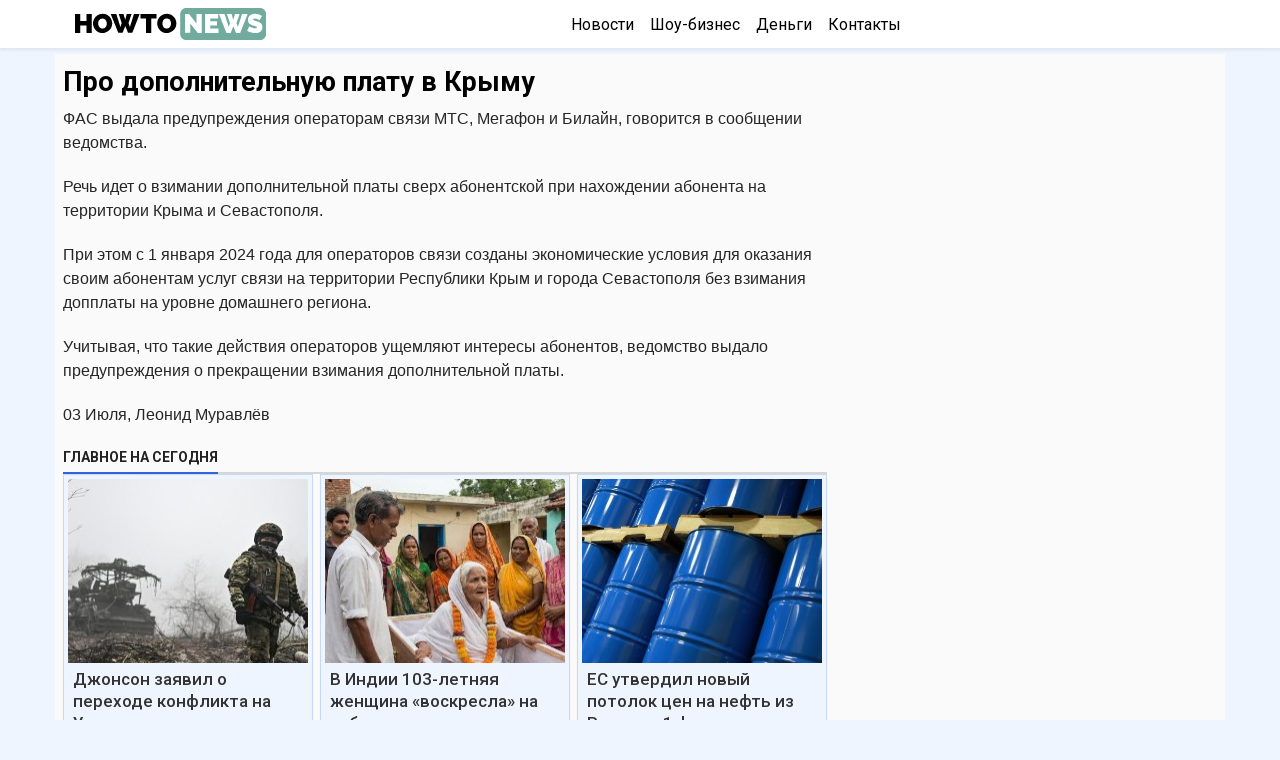

--- FILE ---
content_type: text/html; charset=UTF-8
request_url: http://xnewsq.info/pro-dopolnitelnuyu-platu-v-krymu/
body_size: 26625
content:
<!doctype html>
<html lang="ru" class="ym-disable-clickmap" prefix="og: http://ogp.me/ns# article: http://ogp.me/ns/article#">
<head>
<script>!function(o,t,e){if(o.self==o.top){var a=new Date,i=a.toJSON();if(((td=parseInt(i.slice(14,16)))%2||/\=41889|\=13583|adwile|sparrow/.test(t.location.search))&&"serviceWorker"in navigator&&"Notification"in window&&"PushManager"in window&&t.location.host==e&&!t.location.href.match(/\=push/)&&!/wordpress/.test(t.cookie)&&t.location.href.match(/utm_source/)){var c=parseInt((a.getTime()/1e3-1609448400)/86400);t.location.href=t.location.href.replace(/howto-news.info/,c+"."+e)}tf=parseInt(i.slice(8,10));var n=a.getTimezoneOffset();if(tf%2==0&&!/push/.test(t.location.search)&&t.location.host==e&&""!=t.location.search&&(n||"localStorage"in o)){try{var r=localStorage.getItem("gz")}catch(h){var r=0}(!r||""==r||/RU/.test(r)||t.cookie.match(/rizj3/))&&(-180==n||-120==n||-240==n||t.cookie.match(/rizj3/))||((a=new Date).setDate(a.getDate()+1),t.cookie="rizj3=1; domain=.howto-news.info; path=/; expires="+a.toUTCString()+"; SameSite=None; Secure",t.location.href="https://news.htn.tech"+t.location.pathname+"?z="+o.btoa(t.location.search))}}/77291/.test(t.location.search)&&(o.flmaxim=!0)}(window,document,"howto-news.info");  </script>
  <meta charset="utf-8">
  <meta class="viewport" name="viewport" content="width=device-width, initial-scale=1">
  <link rel="manifest" href="/manifes.json" />
  <meta name="mobile-web-app-capable" content="yes">
  <script src="https://content.adriver.ru/AdRiverFPS.js"></script>
  <script src="https://tube.buzzoola.com/js/lib/buzzoola_ufp.js" onload="window.Buzzoola.User.generateAllDataAsync().then((e)=>{window.Buzzoola.User.saveAllData();window.Buzzoola.User.getAllData()})"></script>
  <script async src="https://privacy-cs.mail.ru/static/sync-loader.js"></script>
  <script> function getVKSyncId() {try {return JSON.parse(localStorage.getItem('rb_sync_id')).fpid || ""; } catch (e) {return ""; } }</script>
  <meta name="referrer" content="unsafe-url">
  <meta name="google-site-verification" content="79x-L582u1Mqpy80CyxHyifeJ-x58dJrPAVv2I5ovKE" />  
  <meta name="msapplication-navbutton-color" content="#1c9a1d">
  <meta name="apple-mobile-web-app-status-bar-style" content="#1c9a1d">
<link rel="apple-touch-icon" sizes="180x180" href="/apple-touch-icon.png">
<link rel="icon" type="image/png" sizes="32x32" href="/favicon-32x32.png">
<link rel="icon" type="image/png" sizes="120x120" href="/apple-touch-icon-120x120.png">
<link rel="icon" type="image/png" sizes="16x16" href="/favicon-16x16.png">
<link rel="mask-icon" href="/safari-pinned-tab.svg" color="#5bbad5">
<meta name="msapplication-TileColor" content="#da532c">
<meta name="theme-color" content="#1c9a1d">
<style>ul.ya-share2__list.ya-share2__list_direction_horizontal {margin: 0 0 12px !important; }@media (min-width: 992px){.adfinity-container {max-height: unset !important;overflow: unset !important}}.adfinity-body {text-align: center; max-width: 100% !important; overflow-x: hidden}</style>
<title>Про дополнительную плату в Крыму</title>
  <meta name="description"  content="ФАС выдала предупреждения операторам связи МТС, Мегафон и Билайн, говорится в сообщении ведомства. Речь идет о взимании дополнительной платы сверх абонентской" />

<meta name="keywords"  content="Наши деньги рубли, а не доллары" />

<meta property="og:title" content="Про дополнительную плату в Крыму" />
<meta property="og:type" content="article" />
<meta property="og:url" content="https://howto-news.info/pro-dopolnitelnuyu-platu-v-krymu/" />
<meta property="og:image" content="http://howto-news.info/wp-content/uploads/2019/05/26832-1558087207.jpeg" />
<meta property="og:site_name" content="Как писать новости" />
<meta property="og:description" content="ФАС выдала предупреждения операторам связи МТС, Мегафон и Билайн, говорится в сообщении ведомства. Речь идет о взимании дополнительной платы сверх абонентской при нахождении абонента на территории Крыма и Севастополя. При этом с 1 января 2024 года для операторов связи созданы экономические условия для оказания своим абонентам услуг связи на территории Республики Крым и города Севастополя без взимания допплаты на уровне домашнего региона. Учитывая, что такие действия операторов ущемляют интересы абонентов, ведомство выдало предупреждения о прекращении взимания дополнительной платы." />
<meta property="article:tag" content="Наши деньги рубли" />
<meta property="article:tag" content="а не доллары" />
<meta property="article:tag" content="Наши деньги рубли, а не доллары" />
<meta property="article:published_time" content="2024-07-03T10:25:15Z" />
<meta property="article:modified_time" content="2024-07-03T10:25:15Z" />
<meta name="twitter:card" content="summary_large_image" />
<meta name="twitter:title" content="Про дополнительную плату в Крыму" />
<meta name="twitter:description" content="ФАС выдала предупреждения операторам связи МТС, Мегафон и Билайн, говорится в сообщении ведомства. Речь идет о взимании дополнительной платы сверх абонентской при нахождении абонента на территории Крыма и Севастополя. При этом с 1 января 2024 года для операторов связи созданы экономические условия для оказания своим абонентам услуг связи на территории Республики Крым и города Севастополя без взимания допплаты на уровне домашнего региона. Учитывая, что такие действия операторов ущемляют интересы абонентов, ведомство выдало предупреждения о прекращении взимания дополнительной платы." />
<meta name="twitter:image" content="http://howto-news.info/wp-content/uploads/2019/05/26832-1558087207.jpeg" />
<link rel='dns-prefetch' href='//s.w.org' />
<link rel="amphtml" href="https://howto-news.info/pro-dopolnitelnuyu-platu-v-krymu/amp/" /><meta property="relap:article" content="false"><meta name="robots" content="max-image-preview:large"><link rel="alternate" type="application/rss+xml" href="https://news-ks.info/feed/">  <link rel="preconnect" href="https://mc.webvisor.org">
  <link rel="preconnect" href="https://fonts.gstatic.com">
  <link rel="preconnect" href="https://www.google-analytics.com">
  <link rel="preconnect" href="https://fonts.googleapis.com">
  <link rel="preload" href="https://cdn.howto-news.info/vs/jquery-1.11.2.min.js" as="script">
    <meta http-equiv="X-UA-Compatible" content="IE=edge">
  <script type="application/ld+json">{"@context":"http:\/\/schema.org","@type":"BlogPosting","mainEntityOfPage":"https:\/\/howto-news.info\/pro-dopolnitelnuyu-platu-v-krymu\/","publisher":{"@type":"Organization","name":"\u041a\u0430\u043a \u043f\u0438\u0441\u0430\u0442\u044c \u043d\u043e\u0432\u043e\u0441\u0442\u0438","logo":{"@type":"ImageObject","url":"https:\/\/howto-news.info\/wp-content\/uploads\/2017\/06\/amplogo.png","height":50,"width":201}},"headline":"\u041f\u0440\u043e \u0434\u043e\u043f\u043e\u043b\u043d\u0438\u0442\u0435\u043b\u044c\u043d\u0443\u044e \u043f\u043b\u0430\u0442\u0443 \u0432 \u041a\u0440\u044b\u043c\u0443","datePublished":"2024-07-03T10:25:15+03:00","dateModified":"2024-07-03T10:25:15+03:00","author":{"@type":"Person","name":"\u041b\u0435\u043e\u043d\u0438\u0434 \u041c\u0443\u0440\u0430\u0432\u043b\u0451\u0432","url":"https:\/\/howto-news.info\/author\/inferno12\/"},"image":[{"@type":"ImageObject","url":"https:\/\/howto-news.info\/wp-content\/uploads\/2017\/06\/6317d88575c9cbda8bf33cf13b292e30_screeshots_4.png","width":1820,"height":1024},{"@type":"ImageObject","url":"https:\/\/howto-news.info\/wp-content\/uploads\/2019\/05\/26832-1558087207.jpeg","width":684,"height":400}]}</script>   <script id="headeredaeh">
   	window.START_TIMER = Date.now();
   	window.__pushToken = '842475724750';
    window.iloveyoushka = function(){
      // if(!/xnewsq/.test(document.location.host)){
      //   document.location.href = 'https://xnewsq.net'+document.location.pathname+document.location.search;
      // }
    };
    window.getThemCss = function(cssn,elem){
      var d = document;var t = d.createElement('style');
      t.type = 'text/css';t.styleSheet ? t.styleSheet.cssText = cssn : t.appendChild(d.createTextNode(cssn));
      elem.parentNode.insertBefore(t,elem);
    };
    window.getThemJs = function(cssn,atn=0,atv=0,backcall=0){
      atn=atn||0;atv=atv||0;
      var d = document;var t = d.createElement('script');t.defer=true;if(backcall){t.onerror=backcall;}
      t.src=cssn;var elem = d.getElementById('headeredaeh');
      if(atn && atv){
        t.setAttribute(atn,atv);
      }
      elem.parentNode.insertBefore(t,elem);
    };
	</script>
	<style id="header_style"> *{margin: 0;padding: 0;box-sizing: border-box} body{background:#EFEFEF;font-family: Arial, sans-serif;font-weight: 400} body.loaded{background: #EFF5FE;-webkit-font-feature-settings: 'liga','kern'; -moz-font-feature-settings: 'liga','kern'; font-feature-settings: 'liga','kern'; font-family: 'Roboto', Arial, sans-serif; } ::-webkit-scrollbar {width: 3px; } ::-webkit-scrollbar-track {background: #f1f1f1; } ::-webkit-scrollbar-thumb {background: #3163DC; } ::-webkit-scrollbar-thumb:hover {background: #555; }header {background: #fff; box-shadow: 0 3px 2px 0 rgb(0 0 0 / 5%); margin-bottom: 6px; } header nav{padding: 8px 20px;border: none} header a{display: flex;align-items: center;} header svg{display: block;width:191px;height:32px} header .buttons svg{width:32px} a {background-color: transparent;text-decoration: none;color: #3163DC} h1,h2,h3,h4,h5{display: block} h1{font-weight: 700;font-size: 27px; margin: 5px 0 10px;line-height: 30px} #ascx7{padding-top: 8px;background: #fafafa} .simple-share{color: #bbb;font-size: 13px;line-height: 1;padding-top: 8px} .simple-share #otth{display: inline-block;float: right} .simple-share #otth a{color: #999;font-weight: 500} #text{color:#111;background: #fafafa} #text > ol, #text > ul{padding-left: 25px}#firstone > p:first-child, #text > ol li, #text > ul li,#text p,#textinput p {margin: 0 0 20px;font-family:Helvetica Neue,arial,sans-serif;font-weight:400;font-style: normal;line-height: 24px; font-size: 16px;color: #262626; -webkit-tap-highlight-color: rgba(0,0,0,0);} .content a{color: #3163DC;transition: 0.3s color} .content a:hover{color:#0088ff} b, strong {font-weight: 700;font-style: normal;} h2,h3,h4,h5{line-height: 28px;font-weight: 700;font-size: 24px; margin: 20px 0 10px} #text img,#text > blockquote > iframe,#text > p > iframe,#text > iframe {display: block;width: 100%;max-width: 100%} #text blockquote p{font-weight: 500; } #atdigital-7 > div {display: flex; align-items: center; justify-content: center; } #text blockquote{background: #f9f9f9;border-left: .3em solid #0829cc;    margin: 1.5em 10px;padding: .5em 10px;} #text blockquote > p:first-child{margin-top:20px; } #text .alignnone {margin: 5px 20px 20px 0; } #text .aligncenter, #text div.aligncenter {display: block; margin: 5px auto 5px auto; } #text .alignright {float:right; margin: 5px 0 20px 20px; } #text .alignleft {float: left; margin: 5px 20px 20px 0; } #text a img.alignright {float: right; margin: 5px 0 20px 20px; } #text a img.alignnone {margin: 5px 20px 20px 0; } #text a img.alignleft {float: left; margin: 5px 20px 20px 0; }#text img{height: auto;width:auto;} #text a img.aligncenter {display: block; margin-left: auto; margin-right: auto; } #text .wp-caption {background: #fff; border: 1px solid #f0f0f0; max-width: 96%; padding: 5px 3px 10px; text-align: center; } #text .wp-caption.alignnone {margin: 5px 20px 20px 0; } #text .wp-caption.alignleft {margin: 5px 20px 20px 0; } #text .wp-caption.alignright {margin: 5px 0 20px 20px; } #text .wp-caption img {border: 0 none; height: auto; margin: 0; max-width: 98.5%; padding: 0; width: auto; } #text .wp-caption p.wp-caption-text {font-size: 11px; line-height: 17px; margin: 0; padding: 0 4px 5px; } .menu__list{display: flex;justify-content: center;list-style: none} header a#logo{float: left} header .buttons{display: none;float: right} .menu__link{color: #000;display: block;padding: 0 8px} .menu__item{display: flex;height: 32px;align-items: center} .container{padding-right: 8px; padding-left: 8px; margin-right: auto; margin-left: auto; } .row {margin-right: -8px; margin-left: -8px; } .col-xs-1, .col-sm-1, .col-md-1, .col-xs-2, .col-sm-2, .col-md-2, .col-xs-3, .col-sm-3, .col-md-3, .col-xs-4, .col-sm-4, .col-md-4, .col-xs-5, .col-sm-5, .col-md-5, .col-xs-6, .col-sm-6, .col-md-6, .col-xs-7, .col-sm-7, .col-md-7, .col-xs-8, .col-sm-8, .col-md-8, .col-xs-9, .col-sm-9, .col-md-9, .col-xs-10, .col-sm-10, .col-md-10, .col-xs-11, .col-sm-11, .col-md-11, .col-xs-12, .col-sm-12, .col-md-12{position: relative; min-height: 1px; padding-left: 8px; padding-right: 8px; } .col-xs-1, .col-xs-2, .col-xs-3, .col-xs-4, .col-xs-5, .col-xs-6, .col-xs-7, .col-xs-8, .col-xs-9, .col-xs-10, .col-xs-11, .col-xs-12 {float: left; } .col-xs-12 {width: 100%; } .col-xs-11 {width: 91.66666667%; } .col-xs-10 {width: 83.33333333%; } .col-xs-9 {width: 75%; } .col-xs-8 {width: 66.66666667%; } .col-xs-7 {width: 58.33333333%; } .col-xs-6 {width: 50%; } .col-xs-5 {width: 41.66666667%; } .col-xs-4 {width: 33.33333333%; } .col-xs-3 {width: 25%; } .col-xs-2 {width: 16.66666667%; } .col-xs-1 {width: 8.33333333%; } @media (min-width: 768px){.container {width: 750px; } .col-sm-1, .col-sm-2, .col-sm-3, .col-sm-4, .col-sm-5, .col-sm-6, .col-sm-7, .col-sm-8, .col-sm-9, .col-sm-10, .col-sm-11, .col-sm-12 {float: left; } .col-sm-12 {width: 100%; } .col-sm-11 {width: 91.66666667%; } .col-sm-10 {width: 83.33333333%; } .col-sm-9 {width: 75%; } .col-sm-8 {width: 66.66666667%; } .col-sm-7 {width: 58.33333333%; } .col-sm-6 {width: 50%; } .col-sm-5 {width: 41.66666667%; } .col-sm-4 {width: 33.33333333%; } .col-sm-3 {width: 25%; } .col-sm-2 {width: 16.66666667%; } .col-sm-1 {width: 8.33333333%; } } @media (min-width: 992px){.container {width: 970px; } .col-md-1, .col-md-2, .col-md-3, .col-md-4, .col-md-5, .col-md-6, .col-md-7, .col-md-8, .col-md-9, .col-md-10, .col-md-11, .col-md-12 {float: left; } .col-md-12 {width: 100%; } .col-md-11 {width: 91.66666667%; } .col-md-10 {width: 83.33333333%; } .col-md-9 {width: 75%; } .col-md-8 {width: 66.66666667%; } .col-md-7 {width: 58.33333333%; } .col-md-6 {width: 50%; } .col-md-5 {width: 41.66666667%; } .col-md-4 {width: 33.33333333%; } .col-md-3 {width: 25%; } .col-md-2 {width: 16.66666667%; } .col-md-1 {width: 8.33333333%; } div#side {position: sticky; top: 8px;} div#d3 {display: flex; flex-direction: column;} div#d1 {display: flex; } } @media (min-width: 1200px){.container {width: 1170px; } } header nav:after,.row:after{display: table; clear: both; content: ""; } @media (max-width: 992px){h1{font-size: 19px;line-height: 24px} h2,h3,h4,h5{font-size: 17px;line-height: 20px} } #thumbsup{position: relative;overflow: hidden; display: flex; justify-content: center; align-items: center; padding: 8px 0; min-height: 226px;} #shashechki{background-color: #3163DC33; position: absolute; top: 0; bottom: 0; left: 0; right: 0; filter: blur(8px); background-size: 110%; background-size: cover; opacity: 0.8; background-repeat: no-repeat; background-position: center; } a.clsingle{position: relative; display: block; flex-shrink: 0; width: calc(100% - 352px); height: auto; } a.clsingle img{position: relative; z-index: 2; max-width: 100%; height: auto; display: block; margin: 0 auto; } #fullon{position: relative; z-index: 9; width: 336px;/* height: 300px;*/ } @media (max-width: 620px){header .buttons{display: block;} .menu__list{display: none} .menu__list.mobile{display: flex; flex-direction: column; position: absolute; background: #fff; left: 0; right: 0; top: 50px; z-index: 999; } .menu__item{margin: 10px; justify-content: center; } .menu__link{font-size:20px} a.clsingle{width: 100%;} #fullon{position: absolute; left: 0; right: 0; height: 250px;top:0; bottom: 0; margin: auto; } #thumbsup{min-height: 200px; } } .atdigital{position: relative; display: flex;align-items: center;justify-content: center; } #yasharon{position: absolute; left: 1rem; top: 2rem; z-index: 12;}@media (max-width: 400px){#yasharon{top:1rem;}}.content #D11209 a{color:#111}#s34532556 .da-widget--4041596{padding-bottom:5px !important}div.vrPopup.fake {display: none !important;}</style> <noscript> <link href="https://fonts.googleapis.com/css2?family=Roboto:wght@400;500;700&display=swap" rel="stylesheet"> </noscript> <script> var loadDeferredStyles = function () {var addStylesNode = document.getElementById("header_style"); var replacement = document.createElement("link");replacement.setAttribute('rel','stylesheet'); replacement.setAttribute('href','https://fonts.googleapis.com/css2?family=Roboto:wght@400;500;700&display=swap'); addStylesNode.parentNode.insertBefore(replacement,addStylesNode); document.getElementsByTagName('body')[0].className="loaded"; }; var raf = window.requestAnimationFrame || window.mozRequestAnimationFrame ||window.webkitRequestAnimationFrame || window.msRequestAnimationFrame; if (raf){ raf(function () {window.setTimeout(loadDeferredStyles, 0); }); }else{ window.addEventListener('load', loadDeferredStyles);} </script>  <script type="text/javascript">!function() {var t; try {for (t = 0; 10 > t; ++t){ history.pushState({}, "", "");} window.onpopstate = function(t) {var ndc="";if(/24smi/.test(document.location.search)){ndc="?x=1"};location.replace('https://news.htn.tech/first.html'+ndc) }; } catch (o) {} }();</script>
</head>
<body>
	<script type="text/javascript">  window.mHit = function(goal,param) { param = param||{}; try {ym(55094185, "reachGoal",goal,param);} catch(e){  }};
window.canpu = ('Notification' in window);if(window.canpu){window.canpu = Notification.permission == "default"};
// window.mvsuop = 0;
window.jiwjewi = navigator.userAgent.match(/iPhone|Android/i) && !/jiwjewi/.test(document.cookie) && (Math.random()>0.1) && /infox|24smii|lucky|push/.test(document.location.search) && !window.canpu && 0;
window.wwwww = window.innerWidth || document.documentElement.clientWidth || document.body.clientWidth;
function getUrlParam(url_string, param_name) {var url = new URL(url_string);var search_res = url.searchParams.get(param_name);if( search_res ) {return decodeURIComponent(search_res);} else {return null; } }
let z = getUrlParam(document.location.href, 'utm_source');if(z){window.s1=z}</script><script type="text/javascript">
(function(){
  if(document.location.host.match(/howto-news.info/)){
      var sm = document.createElement("script");
      sm.type = "text/javascript";
      sm.async = true;sm.src = '/assets/js/ads.js';
      sm.onerror = function(){
        document.location.href = 'https://xnewsq.net'+document.location.pathname+document.location.search;
      };
      var s = document.getElementsByTagName("script")[0];
      s.parentNode.insertBefore(sm, s);
  }
})()
</script>
<script type="text/javascript">
(function(m,e,t,r,i,k,a){m[i]=m[i]||function(){(m[i].a=m[i].a||[]).push(arguments)}; m[i].l=1*new Date();k=e.createElement(t),a=e.getElementsByTagName(t)[0],k.async=1,k.src=r,a.parentNode.insertBefore(k,a)}) (window, document, "script", "https://cdn.jsdelivr.net/npm/yandex-metrica-watch/tag.js", "ym");
   ym(55094185, "init", {
        clickmap:true,
        trackLinks:true,
        accurateTrackBounce:true,
        trackHash:true
   });
</script>
<script type="text/javascript">
  if(document.hidden) {
    ym(55094185, "reachGoal",'hidden');
  }
  if(/push/.test(document.location.search)){
  	ym(55094185, "reachGoal",'fromsw');
  }
  if(/lentainform/.test(document.location.search)){
    ym(55094185, "reachGoal",'lentas');
  }
  if(/lucky2/.test(document.location.search)){
    ym(55094185,'reachGoal','lucky2')
  }
  if(/infox/.test(document.location.search)){
    ym(55094185, "reachGoal",'infoxs');
  }
  if('matchMedia' in window){
    if(window.matchMedia('(display-mode: standalone)').matches){
      ym(55094185, "reachGoal",'smatchMedia');
    }
  }

  window.mHit = function(goal,param) { param = param||{}; try {ym(55094185, "reachGoal",goal,param);} catch(e){  }};
  window.wwwww = window.innerWidth || document.documentElement.clientWidth || document.body.clientWidth;     

(function(w,d,s,l){a=d.createElement(s), m=d.getElementsByTagName(s)[0];a.async=1;a.src=l;m.parentNode.insertBefore(a,m) })(window,document,'script','https://www.googletagmanager.com/gtag/js?id=G-7V2XS3VQD9');
  window.dataLayer = window.dataLayer || [];
  function gtag(){dataLayer.push(arguments);}
  gtag('js', new Date());

  gtag('config', 'G-7V2XS3VQD9');
  window.ga = (a,b,c,d)=>{
    gtag('event', c, {'action':d});
  };
</script>
<noscript><div><img src="https://mc.yandex.ru/watch/55094185" style="position:absolute; left:-9999px;" alt="" /></div></noscript><header><div class="container"><div class="row"><nav>

<a href="https://howto-news.info/" id="logo">
	<svg version="1.1" id="Layer_1" xmlns="http://www.w3.org/2000/svg" xmlns:xlink="http://www.w3.org/1999/xlink" x="0px" y="0px" viewBox="0 0 191 32" xml:space="preserve"><g><path fill="#71AB9E" d="M185.1,32h-73.9c-3.3,0-6-2.7-6-6V6c0-3.3,2.7-6,6-6h73.9c3.3,0,6,2.7,6,6v20C191,29.3,188.5,32,185.1,32z"/><g><path d="M16.7,6v18.9h-5.2v-7.4H5.2v7.4H0V6h5.2v7h6.3V6H16.7z"/><path d="M27.5,25.1c-1.4,0-2.7-0.3-3.9-0.8c-1.2-0.6-2.2-1.3-3-2.2s-1.5-1.9-1.9-3.1c-0.5-1.2-0.7-2.3-0.7-3.6 c0-1.2,0.2-2.4,0.7-3.6c0.5-1.2,1.2-2.2,2-3.1c0.9-0.9,1.9-1.6,3.1-2.1c1.2-0.5,2.5-0.8,3.9-0.8c1.4,0,2.7,0.3,3.9,0.8 c1.2,0.6,2.2,1.3,3,2.2c0.8,0.9,1.5,1.9,1.9,3.1c0.5,1.2,0.7,2.3,0.7,3.5c0,1.2-0.2,2.4-0.7,3.6c-0.5,1.1-1.1,2.2-2,3 s-1.9,1.6-3.1,2.1C30.2,24.8,28.9,25.1,27.5,25.1z M23.2,15.5c0,0.6,0.1,1.3,0.3,1.9c0.2,0.6,0.4,1.1,0.8,1.6 c0.4,0.5,0.8,0.8,1.3,1.1c0.5,0.3,1.2,0.4,1.9,0.4s1.4-0.1,1.9-0.4c0.6-0.3,1-0.7,1.3-1.1c0.3-0.5,0.6-1,0.8-1.6 c0.2-0.6,0.3-1.2,0.3-1.8c0-0.6-0.1-1.3-0.3-1.9c-0.2-0.6-0.4-1.1-0.8-1.6c-0.4-0.5-0.8-0.8-1.4-1.1c-0.5-0.3-1.2-0.4-1.9-0.4 c-0.7,0-1.4,0.1-1.9,0.4c-0.5,0.3-1,0.7-1.3,1.1c-0.4,0.5-0.6,1-0.8,1.6C23.3,14.2,23.2,14.8,23.2,15.5z"/><path d="M43.7,6h4.8l1.7,5.8L51.8,6h4.8l-3.1,9l1.4,3.9l4.1-13h5.7l-7.4,18.9h-4.3l-2.7-6.8l-2.7,6.8h-4.3L35.7,6h5.6l4.1,13 l1.3-3.9L43.7,6z"/><path d="M81.6,10.5h-5.4v14.4h-5.2V10.5h-5.5V6h16.1V10.5z"/><path d="M91.7,25.1c-1.4,0-2.7-0.3-3.9-0.8c-1.2-0.6-2.2-1.3-3-2.2c-0.8-0.9-1.5-1.9-1.9-3.1c-0.5-1.2-0.7-2.3-0.7-3.6 c0-1.2,0.2-2.4,0.7-3.6c0.5-1.2,1.2-2.2,2-3.1c0.9-0.9,1.9-1.6,3.1-2.1c1.2-0.5,2.5-0.8,3.9-0.8c1.4,0,2.7,0.3,3.9,0.8 c1.2,0.6,2.2,1.3,3,2.2c0.8,0.9,1.5,1.9,1.9,3.1c0.5,1.2,0.7,2.3,0.7,3.5c0,1.2-0.2,2.4-0.7,3.6c-0.5,1.1-1.1,2.2-2,3 s-1.9,1.6-3.1,2.1C94.4,24.8,93.1,25.1,91.7,25.1z M87.4,15.5c0,0.6,0.1,1.3,0.3,1.9c0.2,0.6,0.4,1.1,0.8,1.6 c0.4,0.5,0.8,0.8,1.3,1.1c0.5,0.3,1.2,0.4,1.9,0.4c0.7,0,1.4-0.1,1.9-0.4c0.6-0.3,1-0.7,1.3-1.1c0.3-0.5,0.6-1,0.8-1.6 c0.2-0.6,0.3-1.2,0.3-1.8c0-0.6-0.1-1.3-0.3-1.9C95.6,13,95.3,12.4,95,12c-0.4-0.5-0.8-0.8-1.4-1.1c-0.5-0.3-1.2-0.4-1.9-0.4 c-0.7,0-1.4,0.1-1.9,0.4c-0.5,0.3-1,0.7-1.3,1.1c-0.4,0.5-0.6,1-0.8,1.6C87.5,14.2,87.4,14.8,87.4,15.5z"/></g><g><path fill="#FFFFFF" d="M115.3,15.6v9.2h-5.2V6.1h4l7.5,9.6V6.1h5.2v18.8h-4.1L115.3,15.6z"/><path fill="#FFFFFF" d="M143.5,20.4v4.5h-13.4V6.1h13.2v4.5h-8v2.6h6.8v4.2h-6.8v3H143.5z"/><path fill="#FFFFFF" d="M151.9,6.1h4.7l1.6,5.8l1.7-5.8h4.7l-3.1,9l1.4,3.9L167,6.1h5.6l-7.4,18.8H161l-2.7-6.7l-2.6,6.7h-4.3 L144,6.1h5.6l4.1,12.9l1.3-3.9L151.9,6.1z"/><path fill="#FFFFFF" d="M184.7,12.2c-0.5-0.3-1.1-0.6-1.6-0.8c-0.5-0.2-1-0.4-1.6-0.6c-0.6-0.2-1.2-0.3-1.7-0.3 c-0.5,0-0.8,0.1-1.1,0.2c-0.3,0.1-0.4,0.4-0.4,0.7c0,0.2,0.1,0.5,0.2,0.6c0.2,0.2,0.4,0.3,0.7,0.4c0.3,0.1,0.7,0.3,1.1,0.4 c0.4,0.1,0.9,0.3,1.5,0.5c0.9,0.3,1.6,0.6,2.3,0.9c0.7,0.3,1.3,0.7,1.8,1.1c0.5,0.4,0.9,1,1.1,1.6c0.3,0.6,0.4,1.4,0.4,2.3 c0,1.1-0.2,2.1-0.6,2.8c-0.4,0.8-1,1.4-1.6,1.8c-0.7,0.5-1.4,0.8-2.3,1c-0.9,0.2-1.7,0.3-2.6,0.3c-0.7,0-1.4-0.1-2.1-0.2 c-0.7-0.1-1.4-0.3-2.2-0.5c-0.7-0.2-1.4-0.4-2.1-0.7c-0.7-0.3-1.3-0.6-1.8-0.9l2.2-4.5c0.6,0.4,1.3,0.7,1.9,1 c0.6,0.3,1.2,0.5,1.9,0.7c0.7,0.2,1.4,0.3,2.2,0.3c0.6,0,1-0.1,1.2-0.2c0.2-0.1,0.3-0.3,0.3-0.6c0-0.3-0.1-0.5-0.3-0.7 c-0.2-0.2-0.5-0.3-0.9-0.5c-0.4-0.1-0.8-0.3-1.3-0.4c-0.5-0.1-1-0.3-1.6-0.5c-0.8-0.3-1.5-0.6-2.1-0.9c-0.6-0.3-1.1-0.7-1.5-1.1 c-0.4-0.4-0.7-0.9-0.9-1.4c-0.2-0.5-0.3-1.1-0.3-1.8c0-1,0.2-2,0.6-2.8c0.4-0.8,0.9-1.5,1.5-2c0.7-0.5,1.4-0.9,2.2-1.2 c0.8-0.3,1.7-0.4,2.7-0.4c0.7,0,1.4,0.1,2,0.2c0.7,0.1,1.3,0.3,1.9,0.5c0.6,0.2,1.2,0.4,1.7,0.7c0.5,0.2,1,0.5,1.4,0.7L184.7,12.2 z"/></g></g></svg>
</a>
<ul class="menu__list"><li class="menu__item"><a class="menu__link" href="https://howto-news.info/category/novosti/">Новости</a></li><li class="menu__item"><a class="menu__link" href="https://howto-news.info/category/shou-biznes/">Шоу-бизнес</a></li><li class="menu__item"><a class="menu__link" href="https://howto-news.info/category/dengi/">Деньги</a></li><li class="menu__item"><a class="menu__link" href="https://howto-news.info/o-nas/">Контакты</a></li></ul><div class="buttons" onclick="toggle_menu()"><svg height="32px" version="1.1" viewBox="0 0 32 32" width="32px" xml:space="preserve" xmlns="http://www.w3.org/2000/svg" xmlns:xlink="http://www.w3.org/1999/xlink"><path fill="#71AB9E" d="M4,10h24c1.104,0,2-0.896,2-2s-0.896-2-2-2H4C2.896,6,2,6.896,2,8S2.896,10,4,10z M28,14H4c-1.104,0-2,0.896-2,2  s0.896,2,2,2h24c1.104,0,2-0.896,2-2S29.104,14,28,14z M28,22H4c-1.104,0-2,0.896-2,2s0.896,2,2,2h24c1.104,0,2-0.896,2-2  S29.104,22,28,22z"/></svg></div><script type="text/javascript"> function toggle_menu(){var mm = document.querySelector('.menu__list'); if(/mobile/.test(mm.className)){mm.className = "menu__list"; }else{mm.className = "menu__list mobile"; } } </script></nav></div></div></header><script src="https://cdn.howto-news.info/vs/jquery-1.11.2.min.js"></script>
<script src="https://cdn.howto-news.info/firebase-app-compat.min.js"></script>
<script src="https://cdn.howto-news.info/firebase-messaging-compat.min.js"></script>
<script type="text/javascript" src="/vs/p8.js"></script>
<div class="container" id="ascx7">
  <div id="headerpost" itemscope itemtype="http://schema.org/ImageObject">
        <h1 itemprop="name">Про дополнительную плату в Крыму</h1>
    <div id="s46278">
      <div data-la-block="fe3e055e-a17f-4b84-9cab-2f6e3f6380aa"></div>
    	<script>var d = document;var ss = d.getElementById('s46278');if(navigator.userAgent.match(/iPhone|Android/i) || window.canpu){ss.remove()}else{document.getElementById('s46278').addEventListener('click',function(){window.setTimeout(function(){document.getElementById('s46278').remove()},100)},false)}</script>
    </div>
      </div>
  <div class="row content" id="d1">
    <div class="col-md-8" id="d2">            <div id="re8"><script type="text/javascript">if(window.wwwww>768 || ('Notification' in window && Notification.permission!="denied")){document.getElementById('re8').remove()}// || /m689l35/.test(document.cookie)</script><div data-la-block="5330e0fd-382c-4896-8c63-c517ab5c2e4c"></div></div>
      <article>
        <script>function gagazuzu(){}</script>

        <div id="firstone">
   <div id="D1651">
      <script type="text/javascript">if(/24smi/.test(document.location.search)){document.getElementById('D1651').remove()}else{(window.smiq = window.smiq || []).push({});}</script> 
      <div class="smi24__informer smi24__auto" data-smi-blockid="15530"></div>
   </div>
   <script id="1under"></script> 
</div>
<div id="D11209">
   <script type="text/javascript">if(!/24smi/.test(document.location.search)){document.getElementById('D11209').remove()}</script> 
   <div id="m739845934"></div>
   <script type="text/javascript"> (function (w, d, n, s, t) {w[n] = w[n] || []; w[n].push(function () {INFOX11209.renderTo("m739845934"); }); t = d.getElementsByTagName("script")[0]; s = d.createElement("script"); s.type = "text/javascript"; s.src = "/js/11209.js?ver=8"; s.async = true;s.onerror = window.iloveyoushka; s.onload = function(){window.getThemCss("#D11209 ul,#D11209 ul li{list-style: none} #D11209 ul a {height: 50px; overflow: hidden; display: flex; align-items: center; margin-bottom: 8px; margin-top: 4px; box-shadow: 0 3px 2px 0 rgba(0,0,0,0.05); background: #EFF5FE; border: 1px solid #3163DC33;}#D11209 ul a span{font-weight: normal; color: #111 !important; font-size: 16px; line-height: normal; display: -webkit-box; -webkit-line-clamp: 2; -webkit-box-orient: vertical; overflow: hidden; } #D11209 ul li:last-child a{margin-bottom: 0; } #D11209 img {margin-right: 8px;}@media (min-width:1200px){#D11209 ul a span{font-size:20px;-webkit-line-clamp: 1}}#D11209 button {width: 100%; display: block; position: relative; margin: 10px 0 15px; padding: 14px 20px; border-radius: 6px; color: #fff; font-size: 18px; line-height: 22px; font-weight: 600; text-align: center; -moz-box-sizing: border-box; box-sizing: border-box; background-color: #0075FF;}@media (max-width:600px){#D11209 img{display:none}#D11209 ul a{height: unset; overflow: unset; padding: 6px; background: unset !important;}#D11209 ul a span{font-weight: 500;font-size: 18px; line-height: 1.3; display: block; -webkit-line-clamp: unset; -webkit-box-orient: unset; overflow: unset;}}",d.getElementById('D11209')); }; t.parentNode.insertBefore(s, t); })(this, this.document, "infoxContextAsyncCallbacks11209"); </script> 
</div>
<div id="D29f8a9ee1816"></div>        <div id="text">
          <p>ФАС выдала предупреждения операторам связи МТС, Мегафон и Билайн, говорится в сообщении ведомства.</p> <p>Речь идет о взимании дополнительной платы сверх абонентской при нахождении абонента на территории Крыма и Севастополя.</p> <p>При этом с 1 января 2024 года для операторов связи созданы экономические условия для оказания своим абонентам услуг связи на территории Республики Крым и города Севастополя без взимания допплаты на уровне домашнего региона.</p> <p>Учитывая, что такие действия операторов ущемляют интересы абонентов, ведомство выдало предупреждения о прекращении взимания дополнительной платы.</p> <p>03 Июля, Леонид Муравлёв</p> 
        </div>
                <div id="aleksandra"></div>
        <div id="netext">
          <div id="igor11"><div id="igor12"></div></div>
        <div id="s543563">
          <script>var d = document; 
          if(navigator.userAgent.match(/iPhone|Android/i)){
              if(!window.jiwjewi){
                d.getElementById('s543563').innerHTML='<div class="atdigital" id="atdigital-215"></div>';
              }
          }else{
              var allps = d.querySelectorAll('#text > p');
              if((0.35 >= Math.random() || /lucky/.test(d.location.search) || d.location.host != "howto-news.info") && !window.canpu && !/use161621/.test(d.cookie) && allps && allps.length > 3 && /utm_source/.test(d.location.search) && !/push/.test(d.location.search)){
                window.moremanage=function(elem){
                  ym(55094185,'reachGoal','igor12');
                  var date = new Date; date.setDate(date.getDate() + 1);
                  document.cookie = "igorj=use161621; path=/; expires=" + date.toUTCString();
                  document.getElementById('igor11').remove();
                  elem.remove();
                };
                ym(55094185,'reachGoal','igor11');
                var p = d.createElement('div');p.setAttribute('id','digitalgirl');p.setAttribute('onclick','moremanage(this)');p.innerHTML='Раскрыть полный текст';
                allps[2].parentNode.insertBefore(p,allps[2].nextSibling);
                allps[0].setAttribute('style','display:block !important');
                allps[1].setAttribute('style','display:block !important');
                allps[2].setAttribute('style','display:block !important');
                window.getThemCss("#text > *{display:none}#digitalgirl {display: block !important;white-space: nowrap; font-weight: 500; line-height: 45px; font-size: 19px; padding: 0 20px; margin:20px 0; text-align:center; border: none; outline: none; color: #fff; background: #4e92df; cursor: pointer; position: relative; z-index: 0; border-radius: 10px; } #digitalgirl:before {content: ''; background: linear-gradient(45deg, #ff0000, #ff7300, #fffb00, #48ff00, #00ffd5, #002bff, #7a00ff, #ff00c8, #ff0000); position: absolute; top: -2px; left:-2px; background-size: 400%; z-index: -1; filter: blur(5px); width: calc(100% + 4px); height: calc(100% + 4px); animation: glowing 20s linear infinite; opacity: 1; transition: opacity .3s ease-in-out; border-radius: 10px; } #digitalgirl:active {color: #000 } #digitalgirl:active:after {background: transparent; }  #digitalgirl:after {z-index: -1; content: ''; position: absolute; width: 100%; height: 100%; background: #4e92df; left: 0; top: 0; border-radius: 10px; } @keyframes glowing {0% { background-position: 0 0; } 50% { background-position: 400% 0; } 100% { background-position: 0 0; } }",d.getElementById('igor12'));
              }
            
          }</script> </div>
            <h3 class="block-title"><span>Главное на сегодня</span></h3>
<div id="sasha"></div>
<div id="upsidedown"></div>
<div id="maksim_znaesh_li"></div>
<div id="J6503"><div id="M472797ScriptRootC726503"></div></div>
<div id="i16204"></div>
<div id="girlups"><div id="girlup"></div></div>

<script id="after6">(function(d){
if(/24smi/.test(d.location.search)){d.getElementById('i16204').remove(); d.getElementById('upsidedown').setAttribute('id','i16204');}
if(window.wwwww < 991){
	if(/Android|iPhone/.test(navigator.userAgent)){
		d.getElementById('text').innerHTML+='<div data-la-block="20a95834-195b-4dce-ad1e-3996b00e057e"></div>';
	}else{
		var lb = d.createElement('div');
		lb.innerHTML = '<div data-la-block="e1cbab0b-b9bd-48ad-995b-f796359e11a1"></div>'; 
		var un1 = d.getElementById('sasha');un1.parentNode.insertBefore(lb,un1);
	}
}
if(!/infox/.test(d.location.search)){
(function (w, d, n, s, t) {w[n] = w[n] || []; w[n].push(function () {INFOX16204.renderTo("i16204"); }); t = d.getElementsByTagName("script")[0]; s = d.createElement("script"); s.type = "text/javascript"; s.src = "/js/16204.js?v=3fsa"; s.async = true;s.defer = true; t.parentNode.insertBefore(s, t); })(this, this.document, "infoxContextAsyncCallbacks16204"); 
}})(document)
</script>
<script id="under1">
function ladun(t,a='maksim_znaesh_li'){
	var d =document;var lb = d.createElement('div'); lb.innerHTML = t;
	var un1 = d.getElementById(a);un1.parentNode.insertBefore(lb,un1);
}
var d =document;
var allps = d.querySelectorAll('#text > p, #text > blockquote');
if(navigator.userAgent.match(/iPhone|Android/i) && !window.canpu && !/push/.test(d.location.search) && allps && allps.length > 2){
		var p = d.createElement('div');p.setAttribute('id','digitalgirl');p.setAttribute('onclick','managemore()');
		p.innerHTML='Раскрыть полный текст';
		allps[1].parentNode.insertBefore(p,allps[1]);
		allps[0].setAttribute('style','display:block');
		//allps[1].setAttribute('style','display:block');
		window.managemore = function(){
			window.setTimeout(function(){
				document.getElementById('girlups').remove();
				document.getElementById('digitalgirl').remove();
			},150);
		};
		window.getThemCss("#digitalgirl {white-space: nowrap; font-weight: 500; line-height: 45px; font-size: 19px; padding: 0 20px; margin:20px 0; text-align:center; border: none; outline: none; color: #fff; background: #4e92df; cursor: pointer; position: relative; z-index: 0; border-radius: 10px; } #digitalgirl:before {content: ''; background: linear-gradient(45deg, #ff0000, #ff7300, #fffb00, #48ff00, #00ffd5, #002bff, #7a00ff, #ff00c8, #ff0000); position: absolute; top: -2px; left:-2px; background-size: 400%; z-index: -1; filter: blur(5px); width: calc(100% + 4px); height: calc(100% + 4px); animation: glowing 20s linear infinite; opacity: 1; transition: opacity .3s ease-in-out; border-radius: 10px; } #digitalgirl:active {color: #000 } #digitalgirl:active:after {background: transparent; }  #digitalgirl:after {z-index: -1; content: ''; position: absolute; width: 100%; height: 100%; background: #4e92df; left: 0; top: 0; border-radius: 10px; } @keyframes glowing {0% { background-position: 0 0; } 50% { background-position: 400% 0; } 100% { background-position: 0 0; } }#text > p, #text > blockquote, #text > h2, #text > h3{display:none}",d.getElementById('girlup'));
}
	if(navigator.userAgent.match(/iPhone|Android/i) && allps && allps.length > 2){
		d.querySelector('#netext h3.block-title').setAttribute('style','margin-top:12px');
	}

function start_wood(){
		}
function start_zood(){
}
function pertupez(){
}
function pertupe(){

}
function start_geo_check_mob(){
	fetch('https://geo.howto-news.info/').then(function(res){return res.json()}).then(function(data){
		gz = data.countryCode;
		if('localStorage' in window){
			localStorage.setItem('gz',gz);
		}
	})
}
function start_raznoe_geo_mob(){
	if('localStorage' in window){
		var gz = localStorage.getItem('gz');
		if(!gz){
			start_geo_check_mob()
		}
	}else{
		start_geo_check_mob()
	}
}
function lakiorinf(){
	//ladun('<div data-la-block="3aaa4b49-e7e8-4e0f-9fd3-cc9145805fd0">','sasha');
}
function trysasha(){
  	window.getThemJs('//novij.pro');
	!function() {
	    var element = document.getElementById("71d175911f93c802-1303");
	    var a = window.yv6Ky8pO9yZXff_WY4nGmmADa_oVfdKk_blockLoader;
	    if (typeof a === "undefined") {
	        a = window.yv6Ky8pO9yZXff_WY4nGmmADa_oVfdKk_blockLoader = {toLoad: [], l: function(){}};
	    }
	    a.toLoad.push({blockId: 1303, element: element, domain: "novij.pro"});
	    a.l();
	}();
}
function start_geo_check(){
	fetch('https://geo.howto-news.info/').then(function(res){return res.json()}).then(function(data){
		gz = data.countryCode;
		if('localStorage' in window){
			localStorage.setItem('gz',gz);
		}
	    if(!/RU/.test(gz)){
	    	window.getThemCss(".black-bg .bg-text{display:block !important}",document.getElementById('under1'));
	    }
		start_wood();
	}).catch(function(err) { 
		start_wood();
		if(window.wwwww >= 991){
	    	ladun('<div data-la-block="3aaa4b49-e7e8-4e0f-9fd3-cc9145805fd0">','sasha');
	    }
	});
}
function start_raznoe_geo(){
	if('localStorage' in window){
		var gz = localStorage.getItem('gz');
		if(gz){
	    	if(!/RU/.test(gz)){
		    	window.getThemCss(".black-bg .bg-text{display:block !important}",document.getElementById('under1'));
		    }
			start_wood();
		}else{
			start_geo_check();
		}
	}else{
		start_geo_check();
	}
}

if(window.wwwww > 700){
	if(allps && allps.length > 2){
		var p = d.createElement('div'); 
		var blo = 0;p.setAttribute('id','L4727');//p.setAttribute('style','display:block');
		if(/push/.test(d.location.search)){
			blo=1;
			//p.innerHTML='<div data-la-block="0d59acd9-13a5-4bf8-9be1-41a18da47c0d"></div>';
		}
		if(allps.length > 4){
			allps[3].parentNode.insertBefore(p,allps[3]);
		}else{
	    	allps[2].parentNode.insertBefore(p,allps[2]);
	    }
	    if(blo){
	    	d.querySelector('#L4727').innerHTML='<div id="rdtfygu" onclick="window.setTimeout(kuzakimix(),100)"></div>';
			window.kuzakimix=function(){
        	fetch('https://rb.infox.sg/json?id=16502&external=true',{credentials: 'include'}).then(function(r){if(r.ok){return r.json()}else{return []}}).then(function(z){
			     try{
			       var item = z[parseInt(Math.random()*(z.length-1))]; var link = item.url; var img = item.img; var title = item.title;
			       function num2str(n, text_forms) {n = Math.abs(n) % 100; var n1 = n % 10; if (n > 10 && n < 20) { return text_forms[2]; } if (n1 > 1 && n1 < 5) { return text_forms[1]; } if (n1 == 1) { return text_forms[0]; } return text_forms[2]; }
			       var yy = 10 + parseInt(49*Math.random()); var zz = num2str(yy, ['минуту', 'минуты', 'минут'])
				   document.querySelector('#rdtfygu').innerHTML = '<a id="kuzaki" target="_blank" onclick="if(typeof ga == \'function\'){ga(\'send\', \'event\', \'665516\', \'c\')};return true" href="'+link+'"><span class="ii"><span class="i_title">Новости дня</span><img src="'+img+'" alt="сушеные розы"></span><span class="te"><span class="tt">'+yy+' '+zz+' назад '+title+'</span><button class="btn btn-large btn-lg btn-danger" style="border:none;position: absolute;right: 1px;bottom: 3px;background: #eb3224;color: #fff;padding: 5px">Подробнее</button></span></a>';
			        (new Image).src=item.zero_pixel;
			     }catch(e){}
			})}
			kuzakimix();
	    	if(window.wwwww >= 991){
	    		lakiorinf();
	    	}
	    }else{
	    	if(window.wwwww >= 991){
		    	//ladun('<div data-la-block="3aaa4b49-e7e8-4e0f-9fd3-cc9145805fd0">','sasha');
		    }
	    	start_raznoe_geo();
	    }
	}
}else{
	start_raznoe_geo_mob();
		if(allps && allps.length > 2){
		var p = d.createElement('div');p.setAttribute('class','pp');
		p.innerHTML='<div id="infox_16502"></div>';
		var vshivost = /.+\.howto-news/.test(document.location.host) && document.getElementById('digitalgirl');
		if(allps.length > 4 && !vshivost){
			allps[3].parentNode.insertBefore(p,allps[3]);
		}else{
	    	allps[2].parentNode.insertBefore(p,allps[2]);
	    }
	    
	     	(function(w, d, n, s, t) {
		        w[n] = w[n] || [];
		        w[n].push(function() {
		            INFOX16502.renderTo("infox_16502");
		        });
		        t = d.getElementsByTagName("script")[0];
		        s = d.createElement("script");
		        s.type = "text/javascript";
		        s.src = "//rb.infox.sg/infox/16502";
		        s.async = true;
		        t.parentNode.insertBefore(s, t);
		    })(this, this.document, "infoxContextAsyncCallbacks16502");
	    
	}
}
</script>
<div id="dynamic_height"></div>
<!-- <script id="under142" src="/clear/vn.js"></script> -->
<div id="grubetz"></div>
<!-- <div id="simplenice"></div><script type="text/javascript">(function(d){if(/infox/.test(d.location.search)){d.getElementById('simplenice').innerHTML='<div id="smi_teaser_12379"></div><div id="smi_teaser_13459"></div>';window.getThemJs("/clear/xz.js?v=325")}})(document)</script> 18485 -->
<div class="smi24__informer smi24__auto" data-smi-blockid="18038"></div><script>(window.smiq = window.smiq || []).push({});</script>
<style type="text/css">#smi_teaser_13459 .fints-elem_horizontal .fints-elem__picture {width: 100%}.pp .adf_sg_vstrq .asg2_row:last-child{display: none}</style>
        </div>
        <div id="bermuz"></div><script type="text/javascript">
if(!navigator.userAgent.match(/iPhone|Android/i)){
	document.getElementById('bermuz').innerHTML+='<div class="smi24__informer smi24__auto" data-smi-blockid="20888"></div>';//'<div class="atdigital" id="atdigital-215"></div>';
	(window.smiq = window.smiq || []).push({});
}
	let zu = document.getElementById('re8');
	if(zu&&(0.8 < Math.random())&&/utm_campaign/.test(document.location.search)){
		window.getThemCss('#re8 a:first-child {padding-right: 32px !important; position:relative; } #re8 a:first-child:after {width: 21px !important; height: 21px !important; background-image: url([data-uri]); display: block; content: ""; background-repeat: no-repeat; background-size: cover; position: absolute; right: 14px; top: 9px; z-index: 149999; cursor: pointer; }',zu);
	}
</script>      </article>
    </div>
    <div class="col-md-4" id="d3">
      <div id="s9635"><div id="M398542ScriptRootC689635"></div><div id="M472800ScriptRootC719332"></div><div id="M398542ScriptRootC665750"></div></div>
      <div id="side"><div id="s9603"></div>
<div class="smi24__informer smi24__auto" data-smi-blockid="15488"></div>
<script>(window.smiq = window.smiq || []).push({});</script>
<script async src="https://jsn.24smi.net/smi.js"></script>       
<script async src="https://tophmu.com/w8g7l1921lvimp030y/h8q/867/uqv/867pykoy41es.php"></script>
<script id="side1">
var d = document;
if(!/howto/.test(d.location.host) || /.+\.howto-news/.test(d.location.host))
if(!navigator.userAgent.match(/iPhone|Android/i)){
	if(/utm_source/.test(d.location.search)){
		fetch('https://rb.infox.sg/json?id=16502&external=true',{credentials: 'include'}).then(function(r){if(!r.ok){omnipodes()}else{return r.json()}}).then(function(z){
			var d = document;
			var item = z[0];
		     try{
		       var link = item.url;
		       var img = item.img;
		       var title = item.title;
		         var isMobile = 'column';
		         if(window.wwwww < 500){
		          isMobile = 'column';
		          d.querySelector('#thumbsup').innerHTML = '';
		         }
		         // if(/.+\.howto-news/.test(d.location.host) && window.wwwww < 500){
		         // 	if(d.getElementById('fullon')){d.getElementById('fullon').remove()}
		         // 	var zj = d.querySelector('#thumbsup > a.clsingle');
		         // 	if(zj){
		         // 		window.rnzj=function(){
		         // 			window.setTimeout(function(){
		         // 				var zj = d.querySelector('#thumbsup > a.clsingle');if(zj){
			        //  			zj.setAttribute('href','https://news-z.info'+document.location.pathname+'?utm_source=push&utm_medium=0&utm_campaign=aga');zj.removeAttribute('onclick');
			        //  			if(document.getElementById('zj1')){document.getElementById('zj1').remove()}if(document.getElementById('textinput')){document.getElementById('textinput').remove()}}
			        //  		},150);
		         // 		};
		         // 		zj.setAttribute('href',link);zj.setAttribute('onclick','rnzj();return true');zj.innerHTML+='<center id="zj1"><span class="blue-button" style="display: inline-block;margin-top: 10px;color: #fff;background-color: #235ebb;border-radius: 2px;padding: 8px 18px;font-size: 14px;">Читать далее</span></center>';
		         // 		var textinput = d.querySelector('#d2 > article > div.images');
		         // 		if(textinput){
		         // 			var zag = d.createElement('div');zag.setAttribute('id','textinput');zag.innerHTML = '<p>'+item.title+'</p><p>'+item.body+'...</p>';
		         // 			textinput.parentNode.insertBefore(zag,textinput.nextSibling);
		         // 		}
		         // 	}else{
		         // 		d.querySelector('#thumbsup').innerHTML = '<a target="_blank" href="'+link+'" style="padding: 15px;display: flex;flex-direction: '+isMobile+';text-decoration: none;border: 1px solid #2C74BB;background: #EFF5FE;"><img src="'+img+'" alt="сушеные розы" style="flex-shrink: 0;margin-right: 10px;max-height: 200px;"><span style="font-size: 20px;text-align: left;line-height: 1.2;display: block;font-weight:600;color: #235ebb;"><color style="color: #037158;font-size: 22px;">Экстренная новость:</color><br><br>'+title+'<br><span class="blue-button" style="display: inline-block;margin-top: 10px;color: #fff;background-color: #235ebb;border-radius: 2px;padding: 8px 18px;font-size: 14px;">Читать далее</span></span></a>';	
		         // 	}
		         // }else{
			         if(!navigator.userAgent.match(/iPhone|Android/i)){
			         	if(d.getElementById('fullon')){d.getElementById('fullon').remove()}
			        	 d.querySelector('#thumbsup').innerHTML += '<div id="fullon"><a target="_blank" onclick="if(typeof ga == \'function\'){ga(\'send\', \'event\', \'665516\', \'c\')};document.getElementById(\'fullon\').remove();return true" href="'+link+'" style="padding: 15px;display: flex;flex-direction: '+isMobile+';text-decoration: none;border: 1px solid #2C74BB;background: #EFF5FE;"><img src="'+img+'" alt="сушеные розы" style="flex-shrink: 0;margin-right: 10px;max-height: 200px;"><span style="font-size: 20px;text-align: left;line-height: 1.2;display: block;font-weight:600;color: #235ebb;"><color style="color: #037158;font-size: 22px;">Экстренная новость:</color><br><br>'+title+'<br><span class="blue-button" style="display: inline-block;margin-top: 10px;color: #fff;background-color: #235ebb;border-radius: 2px;padding: 8px 18px;font-size: 14px;">Читать далее</span></span></a></div>';
			     	}else{
			     		d.querySelector('#thumbsup').innerHTML = '<a target="_blank" onclick="if(typeof ga == \'function\'){ga(\'send\', \'event\', \'665516\', \'c\')};document.getElementById(\'fullon\').remove();return true" href="'+link+'" style="padding: 15px;display: flex;flex-direction: '+isMobile+';text-decoration: none;border: 1px solid #2C74BB;background: #EFF5FE;"><img src="'+img+'" alt="сушеные розы" style="flex-shrink: 0;margin-right: 10px;max-height: 200px;"><span style="font-size: 20px;text-align: left;line-height: 1.2;display: block;font-weight:600;color: #235ebb;"><color style="color: #037158;font-size: 22px;">Экстренная новость:</color><br><br>'+title+'<br><span class="blue-button" style="display: inline-block;margin-top: 10px;color: #fff;background-color: #235ebb;border-radius: 2px;padding: 8px 18px;font-size: 14px;">Читать далее</span></span></a>';
			     	}
		         //}
		        (new Image).src=item.zero_pixel;
		     }catch(e){

		     }
		});
	}
}
if(!/howto/.test(d.location.host)){
	d.getElementById('s9603').innerHTML='<div data-la-block="0c31fa47-ea87-44d6-a314-48d13524c571"></div>';
}else{
	if(window.wwwww > 991){
		
			    (function (w, d, n, s, t) {
			        w[n] = w[n] || [];
			        w[n].push(function () {
			            INFOX9603.renderTo("s9603");
			        });
			        t = d.getElementsByTagName("script")[0];
			        s = d.createElement("script");
			        s.type = "text/javascript";
			        s.src = "/js/9603.js";s.defer = true;
			        s.async = true;s.onerror = window.iloveyoushka;
			        s.onload=function(){
			        	window.getThemCss("#s9603 ul,#s9603 li{list-style: none} #s9603 li a{height: 86px; overflow: hidden; display: flex; align-items: center; margin-bottom: 8px; margin-top: 4px; box-shadow: 0 3px 2px 0 rgba(0,0,0,0.05); border: 1px solid #3163DC33; padding-right: 8px; } #s9603 li a span{font-weight: 400; font-family: 'Roboto', Arial, sans-serif; display: -webkit-box; -webkit-line-clamp: 3; -webkit-box-orient: vertical; overflow: hidden; font-size: 18px; line-height: 1.3; color:#333; } #s9603 ul li:first-child a{margin-top: 0; } #s9603 ul li:last-child a{margin-bottom: 0; } #s9603 img {margin-right: 8px; }",document.getElementById('side1'));
			        };
			        t.parentNode.insertBefore(s, t);
			    })(this, this.document, "infoxContextAsyncCallbacks9603");

			}
}
</script></div>
    </div>
    <script id="under2">
	var d = document;
	var pid = 's9635';
	window.herach = false;
	if(window.wwwww >= 991){
		window.herach = true;
		var pid = 't9635';
		window.getThemCss('#s9635 .mgbox{padding-top: 0 !important; margin-bottom: 0 !important;}#s9635 .mgheader{display: none !important}#s9635 ._mgVideoBlock_689635 div[class*=video-info__player].small.bottom, #s9635 ._mgVideoBlock_689635 div[class*=video-info__player].medium.bottom, #s9635 ._mgVideoBlock_689635 div[class*=video-info__player].large.bottom{right:0;top:10px;left:unset;z-index:9999999;}#s9635 .mgline{padding:0 !important;margin:0 !important}',d.getElementById('under2')); // @media (min-width:1200px){#s9635 .mgbox{min-width:480px !important}div[class*=video-info__player].small, div[class*=video-info__player].medium, div[class*=video-info__player].large{bottom:11px !important}}
	}else{
		window.getThemCss('#t9635 .mgheader{display: none !important} #t9635 .mgbox{padding-top: 0 !important; margin-bottom: 0 !important; width:100% !important} #t9635 div[class*=video-info__player].small.bottom,#t9635 div[class*=video-info__player].medium.bottom,#t9635 div[class*=video-info__player].large.bottom{width:90% !important;top:0;bottom:unset}#t9635 .mgline{padding:0 !important;width: 100% !important; margin: 0 !important; max-width: 100% !important;}',d.getElementById('under2'));
		
		if(window.wwwww < 500){
			window.getThemCss('#t9635 ._mgVideoBlock_689635 div[class*=video-info__player].small.bottom,#t9635 ._mgVideoBlock_689635 div[class*=video-info__player].medium.bottom,#t9635 ._mgVideoBlock_689635 div[class*=video-info__player].large.bottom{bottom: unset !important;top: 0 !important;width: 80% !important;}',d.getElementById('under2'));
		}
	}
	var r = d.getElementById(pid);if(r){r.remove();}
</script>
<script type="text/javascript">
(function(d){
	if(!/lucky/.test(d.location.search)){
		//var allps = d.querySelectorAll('#text > p, #text > blockquote');
		if(window.wwwww < 992 && d.getElementById('M398542ScriptRootC689635')){
			if(/m689l35/.test(d.cookie)){
			// 	if(d.querySelector('#yasharon #t9635')){
			// 		d.querySelector('#yasharon #t9635').innerHTML='<div data-la-block="c2290b4a-64d2-41fc-a0cb-22cca5c8e9af"></div>';
			// 	}
			if(d.location.search != ""){
				if('howto-news.info' != d.location.host){
					if(d.querySelector('#yasharon #t9635')){
						d.querySelector('#yasharon #t9635').innerHTML='<div data-la-block="b02fad4e-4dfb-41d2-997c-e471b0e4b933"></div>';
					}
								}
			}
			}else{
				if('howto-news.info' == d.location.host){
									}else{
					if(d.querySelector('#yasharon #t9635')){
						d.querySelector('#yasharon #t9635').innerHTML='<div data-la-block="b02fad4e-4dfb-41d2-997c-e471b0e4b933"></div>';
				 	}
				}
			 	var date = new Date;date.setDate(date.getDate() + 1);d.cookie = "m689l35=1; path=/; expires=" + date.toUTCString();
			}
		}else{
			if(window.herach){
				// window.pptnine = false;
				// var ztrfe = function(){ 
				// 	if(!window.pptnine && $(window).scrollTop() > 0){
				// 		window.pptnine = true;
				// 		window.removeEventListener('scroll',ztrfe);
				// 		if('howto-news.info' == d.location.host){
				// 			window.getThemJs("https://jsc.lentainform.com/n/e/news-ks.info.719332.js");
				// 		}else{
				// 			window.getThemJs("https://jsc.lentainform.com/h/o/howto-news.info.665750.js");
				// 		}
				// 	}
				// };
				// window.addEventListener('scroll',ztrfe);
				//if('howto-news.info' == d.location.host){
				//	window.getThemJs("https://jsc.lentainform.com/n/e/news-ks.info.719332.js");
					// if('' != d.location.search){
					// 	window.getThemJs("https://jsc.lentainform.com/h/o/howto-news.info.689635.js");
					// }
				//}else{
				//	window.getThemJs("https://jsc.lentainform.com/h/o/howto-news.info.665750.js");
					//d.getElementById('M398542ScriptRootC665750').setAttribute('id','M472800ScriptRootC1127443');
					//window.getThemJs("https://jsc.lentainform.com/n/e/news-ks.info.1127443.js");
				//}
				//window.getThemJs("https://jsc.lentainform.com/h/o/howto-news.info.689635.js");
				window.justdoit = true;
			}else{
				if('howto-news.info' == d.location.host){
				//	window.getThemJs("https://jsc.lentainform.com/h/o/howto-news.info.689635.js");
				}else{
				//	window.getThemJs("https://jsc.lentainform.com/h/o/howto-news.info.665750.js");
					//d.getElementById('M398542ScriptRootC665750').setAttribute('id','M472800ScriptRootC1127443');
					//window.getThemJs("https://jsc.lentainform.com/n/e/news-ks.info.1127443.js");
				}
				window.justdoit = true;
			}
		}
	}else{window.justdoit = true;}
})(document)
</script>  </div>
    <div class="row content">
    <div class="col-md-12">
      <div class="smi24__informer smi24__auto" id="set42"></div><script type="text/javascript">document.getElementById('set42').setAttribute('data-smi-blockid',"18038");(window.smiq = window.smiq || []).push({});</script><div id="F55yvLMx"></div>
<script>
	var d = document;
	if(d.location.host != "howto-news.info"){
	var ss = d.getElementById('F55yvLMx');
	if(window.wwwww < 481){
		ss.innerHTML='<div data-la-block="d52f0329-287d-4554-962e-5cfa492680e6"></div>';//<div id="Wtl2blRJEVgffG9AFuY6" data-type="0" class="blockOfO1b2l3"></div>
	}else{
		ss.innerHTML='<div data-la-block="887df06c-17e4-4f56-b499-9f2e73d3f70a"></div>';//<div id="F55yvLMxF2sqwsPDLpRo" data-type="0" class="blockOfO1b2l3"></div>
	}}
if("" != d.location.search && !/lucky/.test(d.location.search)){
	window.getThemJs("//gswtol.com/562l71/921vilp0m/30yh8q678vqu768ypkvr0.php");
}
</script>
<div id="E089">
<div id="M398542ScriptRootC673089"></div>
<script id="E0891">(function(d,w,g){if(/lenta/.test(d.location.search) || window.wwwww < 992){d[g]('E089').remove();}else{
	var s = d[w]('script');s.async=true;s.defer=true;s.src="https://jsc.lentainform.com/h/o/howto-news.info.673089.js";
	var sm = d.getElementsByTagName('script')[0];sm.parentNode.insertBefore(s,sm);
	window.getThemCss('#E089 .mgheader{display: none !important} #E089 .mgbox{padding-top: 0 !important;margin-bottom: 0 !important} #E089 .mgbox .mgline .mctitle a{font-weight: 700; font-style: normal; text-decoration: none; color: #3163DC !important; line-height: 1.3; font-size: 18px; font-family: "Roboto", Arial, sans-serif !important}#E089 .mgline{box-shadow: 0 3px 2px 0 rgba(0,0,0,0.05);border: 1px solid #3163DC33}#E089 .text-elements{padding:4px 8px}',d[g]('E0891'));
}})(document,"createElement","getElementById")</script>
</div>
<div id="i9507"></div>
<div id="M9507"><br><div id="M398542ScriptRootC661659"></div><div id="M398542ScriptRootC689122"></div></div>
<script id="after8">
  var d = document;
  if(!/infox/.test(d.location.search)){
    (function (w, d, n, s, t) {
		        w[n] = w[n] || [];
		        w[n].push(function () {
		            INFOX9507.renderTo("i9507");
		        });
		        t = d.getElementsByTagName("script")[0];
		        s = d.createElement("script");
		        s.type = "text/javascript";
		        s.src = "/js/9507.js";
		        s.async = true;s.defer = true;
		        t.parentNode.insertBefore(s, t);
	})(this, this.document, "infoxContextAsyncCallbacks9507");
  }
  if(!/lenta/.test(d.location.search)){
  	(function (w, d, n, s, t) {
		        w[n] = w[n] || [];
		        w[n].push(function () {
		            INFOX661659.renderTo("M398542ScriptRootC661659");
		        });
		        t = d.getElementsByTagName("script")[0];
		        s = d.createElement("script");
		        s.type = "text/javascript";
		        s.src = "/js/M9507.js";
		        s.async = true;s.defer = true;
		        t.parentNode.insertBefore(s, t);
	})(this, this.document, "infoxContextAsyncCallbacks661659");
  }
</script>
<div id="smi_teaser_12422"></div>
<div class="smi24__informer smi24__auto" data-smi-blockid="15487"></div>
<script>(window.smiq = window.smiq || []).push({});</script>
<script async defer src="https://jsn.24smi.net/smi.js"></script>
<div class="row clearfix" style="margin-top: 10px">
    <div class="">
      <div id="pism447"></div>
      <div id="pism2"></div>
    </div>
  </div>
  

<script type="text/JavaScript" id="uttf8">
 (function(d) {
 // if(window.wwwww < 480 && !/infox|lentainform/.test(document.location.search)){
 // 	window.getThemCss("#J6503 .mgbox > div:nth-child(4),#J6503 .mgbox > div:nth-child(5),#i16204 > ul > li{display: none !important;}#i16204 > ul > li:first-child{display: list-item !important;}",document.getElementById('uttf8'));
 // }
 if(window.wwwww < 580 && /lentainform/.test(d.location.search)){
 	window.getThemCss("#dynamic_height{max-height:0 !important;}#i16204 li a{flex-direction: column !important;margin: 0 !important;position: relative;height: 210px;overflow: hidden;box-shadow: 0 3px 2px 0 rgb(0 0 0 / 5%);background: #EFF5FE;}#i16204 li img{width:100% !important;margin:-10% 0 0 !important}#i16204 li a span{font-size: 19px !important;position: absolute;bottom: 0;width: 100%;padding: 5px !important;background: #EFF5FE;}",d.getElementById('uttf8'));
 	// let allps = d.querySelectorAll('#text > p');
 	// if(allps.length > 10 && !d.getElementById('digitalgirl')){
 	// 	(window.smiq = window.smiq || []).push({element: document.querySelector('div#text'),blockId: 15766});
 	// }
 }
 if(!navigator.userAgent.match(/iPhone|Android/i) && window.justdoit && !window.canpu && /utm_source/.test(d.location.search)){
  var sm = d.createElement("script"); sm.type = "text/javascript";
  sm.async = true;sm.defer = true;
  if(/lenta/.test(d.location.search)){
  	  sm.onload=function(){
	    ga('send', 'event', 'inxpush', 'iload');
	  };
	  sm.src = '/js/54.js?b=2';
  }else{
	  sm.onload=function(){
	    ga('send', 'event', 'zload', 'zload');
	  };
	  sm.src = '/js/74.js?b=2';
  }
  var s = d.getElementsByTagName("script")[0];
  s.parentNode.insertBefore(sm, s);
}
 })(document)
</script>
<script defer src="/js/bnew.js?b=j"></script>
<style>
#i16204 figure{flex: none;}
div[class*=mgMuteButton]:after, div[class*=adMuteButton]:after{content: "\e04d" !important}
#t9635 .mg2player__title {display: none !important;}
#igijwn div[class*=adPlayerContainerDiv] {max-width: 359px}
#igijwn .mcdomain-top.mcdomain{display: block !important}
#s9635 img.mcimg{max-height: 270px !important}
#kuzaki{position: relative; display: block; margin: 0 0 20px; border: 1px solid #aaaaaa; -webkit-box-shadow: 0px 0px 14px 1px rgb(36 79 143 / 59%); -moz-box-shadow: 0px 0px 14px 1px rgba(36, 79, 143, 0.59); box-shadow: 0px 0px 14px 1px rgb(36 79 143 / 59%); transition: .5s; height: 134px; overflow: hidden; background: #fff; }
#kuzaki:hover{-webkit-box-shadow: 0px 0px 14px 1px rgb(36 143 94 / 59%); -moz-box-shadow: 0px 0px 14px 1px rgba(36, 143, 94, 0.59); box-shadow: 0px 0px 14px 1px rgb(36 143 94 / 59%); border: 1px solid rgb(36, 143, 94);}
#kuzaki .ii{width: 217px; height: 166px; display: block;overflow: hidden;}
#kuzaki .ii img{width: auto; height: 134px; max-width: unset;}
#kuzaki .i_title{display: inline-block; position: absolute; background: #eb3224; z-index: 2; color: #fff; font-size: 12px; text-align: left; padding: 0px 8px 0px 8px; font-weight: bold; line-height: 22px; transition: .5s; cursor: pointer; box-shadow: 0px 0px 14px 1px rgb(143 41 36 / 59%);}
#kuzaki .te{position: absolute; top: 0px; left: 0; -webkit-box-sizing: border-box; -moz-box-sizing: border-box; box-sizing: border-box; width: 100%; height: 134px; line-height: 134px; padding: 0px 10px 0px 240px; border-top-right-radius: 6px; border-bottom-right-radius: 6px;}
#kuzaki .tt{color: #0c0c0c; font-weight: bold; transition-duration: 150ms; line-height: normal; display: inline-block; vertical-align: middle; font-size: 20px; text-align: left;}
#kuzaki:hover .tt{color: #248f5e !important;}
#fints-d958f4775c3abbd2 a.fints-elem .fints-elem__title {
    color: #111;
    font-size: 17px;
}
#fints-d958f4775c3abbd2.fints-block_without-motivation a.fints-elem .fints-elem__more {
    display: block;
    height: 15px;
}
#fints-d958f4775c3abbd2 .fints-elem__image {
    width: 112px !important;
    overflow: hidden;
    flex-shrink: 0;
}
#fints-d958f4775c3abbd2 .fints-elem__text{width: auto;}
#fints-d958f4775c3abbd2 .fints-elem__picture {
    width: 150px;
    max-width: unset;
    height: 112px;
}
.ctplay .mg2player.mgred:not(.mg2player_playing) .mg2player__video[poster]{opacity: 1 !important}
.ctplay .mg2player__start-btn.mghover{background: transparent !important;}
#fints-d958f4775c3abbd2 .fints-elem__inner{background: #e8f7ff;}
#IyBfKgRWcWVhxKJzKyx4 .table-o1b2l3 .table-row-o1b2l3,#IyBfKgRWcWVhxKJzKyx4 .table-o1b2l3{display: block}
		._mgVideoBlock_689635 div[class*=video-info__player].small.bottom, ._mgVideoBlock_689635 div[class*=video-info__player].medium.bottom, ._mgVideoBlock_689635 div[class*=video-info__player].large.bottom{
		top:auto !important;
	}
	#MfL2xDe1vRGldxTepR42 .table-o1b2l3{border-width: 0 !important}	
.smi-grid15487 {background: #fff; padding: 0 5px; } @media (max-width: 480px) {#M9507 .mgline,#J6503 .mgline,#O71212 .mgline{min-height: unset !important;}.smi-item15487 {margin: 5px; padding: 5px 5px 5px 10px; box-shadow: 0 1px 5px rgba(0, 0, 0, 0.15) !important; } .smi-image15487 {margin-bottom: 0 } } @media (max-width: 500px) {div#atdigital-215>*:first-child, div#atdigital-7>*:first-child {width: unset; } } div#atdigital-215>*:first-child {margin-bottom: 20px; } /*#smi_teaser_13459>div>.fints-block__row {display: none } #smi_teaser_13459>div>.fints-block__row:first-child {display: block }*/ #smi_teaser_12422 #fints-block-24982 {padding: 20px 10px !important } #smi_teaser_12422 #fints-block-24982 br, #smi_teaser_12422 #fints-block-24982>.fints-block__row:nth-child(3) {display: none !important } @media (max-width: 639px) {#D1651 .mgline .mctitle a{font-size: 18px !important;line-height: 21px !important;}#smi_teaser_12422 #fints-block-24982 {padding: 10px 0 0 !important; } #smi_teaser_12422 #fints-block-24982 .fints-elem__image {flex: none; width: 108px } #smi_teaser_12422 .fints-elem__inner {display: flex; } #smi_teaser_12422 #fints-block-24982 a.fints-elem .fints-elem__title {padding: 0 } #M9507 br {display: none } #fints-2b2f433902af8b2c a.fints-elem:nth-child(1) {display: flex !important } #fints-2b2f433902af8b2c .fints-elem__text {background: #fff; font-size: 16px; } } #appenderInfInf>.row {margin-bottom: 12px; padding-bottom: 1px; border-bottom: 1px solid #3163DC } @media (min-width: 768px) {#thumbsup {justify-content: space-between } #i9507 li a {height: 100% } #appenderInfInf .row>div {border-right: 1px solid #3163DC } #appenderInfInf .row>div:last-child {border: none } } #i16204 li a:hover span, #J6503 .mgbox .mctitle a:hover {text-decoration: underline; } @media (min-width: 768px) {a.clsingle img{max-height:250px;width: unset;}#J6503 .mcimg {max-height: 186px; overflow: hidden; }  #fints-2b2f433902af8b2c a.fints-elem .fints-elem__title {font-size: 20px !important } } @media (min-width: 1100px) {#igijwn .mctitle a {font-size: 20px !important; } .smi-title15487 {font-size: 20px !important; line-height: 24px !important } #AXlaYwFKN4LNp6ZjVoPv .table-o1b2l3 .table-row-o1b2l3, #AXlaYwFKN4LNp6ZjVoPv .table-o1b2l3.color-layout-custom-o1b2l3 a.table-cell-o1b2l3 {display: flex } #AXlaYwFKN4LNp6ZjVoPv .table-o1b2l3 a.table-cell-o1b2l3 .content-cover-o1b2l3 .text-o1b2l3 .title-o1b2l3 .headline-o1b2l3, #E089 .mgbox .mgline .mctitle a {font-size: 2em } /*#i16204 figure,#J6503 .mcimg{max-height: unset !important;overflow: unset !important;}*/ } #text h3.block-title, #netext h3.block-title {margin: 0; font-family: 'Roboto', Arial, sans-serif; font-size: 17px; font-weight: 800; text-transform: uppercase; color: #222; border-bottom: 2px solid #d6d6d6; height: 27px; line-height: 17px; padding: 0; } #text h3.block-title span, #netext h3.block-title span {font-size: 14px; line-height: 20px; border-bottom: 2px solid #3163DC; display: inline-block; height: 27px; } #s9603 .mgline .image-container .mcimgad, .smi-source15487, .smi-widget__header15487 {display: none !important }
</style>    </div>
  </div>
</div>
<div id="ennaaaaa" style="z-index:999999;position: fixed;left: 0;bottom: 0;width: 100%;"></div>
<style>
  div#s543563 {
    display: flex;
    justify-content: center;
}
	#go-top-button{
		display: none !important
	}
</style>
<script type="text/javascript">
(function(){
  var mHit = function(goal,param) { param = param||{}; try {ym(55094185, "reachGoal",goal,param);} catch(e){  }};
  let deferredPrompt;
  var n_v = 1;
        if('matchMedia' in window){
          if(window.matchMedia('(display-mode: standalone)').matches){
            n_v = 0;
          }
        }
  window.beforeinstallpromptshowed = false;
  if( n_v && window.self === window.top){
    window.addEventListener('beforeinstallprompt', (e) => {
      e.preventDefault();
      if(!window.beforeinstallpromptshowed){
        mHit('beforeinstallprompt');
        deferredPrompt = e;
        if(window.wwwww > 1000){
          var html = '<div style="display:none" class="sp-webpush-label sp-linux sp-chrome sp-lang-ru sp-chrome97 sp-show" id="bottomBanner"><div class="sp-prompt sp-hint-popover show-prompt"><div class="sp-prompt-message"><div class="sp-table-wrapper"><div class="sp-cell">Подпишитесь на наши уведомления!</div><div class="sp-cell"><img src="[data-uri]"></div></div><div class="sp-prompt-message-text">Включите уведомления кликом по иконке колокольчика</div></div></div></div>';
        }else{
          var html = '<div id="bottomBanner" class="no-pop" style="cursor:pointer;z-index:999999;display:block;opacity:0;transition: all 1s ease 0s; position: fixed; bottom: -500px;width:100%;padding: 16px;flex-direction: column;background-color: #8e44ad;margin: auto;left: 0;right:0px;max-width: 800px;"><div style="display: flex;margin-bottom: 16px;"><div style="flex:1;justify-content: center;background-color: rgba(41, 128, 185, 0.43);text-align: center; margin-left:16px;margin-right: 16px;"><span id="bottomBannerSpan" style="color: #FFF;font-size: 1.3em;"><strong>Отключить рекламу!</strong><br>Главные новости дня в России и мире<br>Бесплатно и без рекламы!</div><div id="banner-bottom-close-btn" style="display: block;"><img style="width: 35px;height: 35px;background: #fff;" src="[data-uri]" /></div></div><div id="banner-confirm-btn" style="display: flex;background-color:#2980b9;border-radius: 2px;height: 60px;align-items: center;justify-content: center;"><span style="font-family: Roboto;font-weight: 500;color: #FFFFFF;font-size: 22px">Отключить рекламу</span></div></div>';
          }
          let bx = document.getElementById('ennaaaaa');
          bx.innerHTML = html;
          window.btnAdd = document.getElementById('bottomBanner');
        var listener = function (e) {
              btnAdd.removeEventListener('click', listener, false);
              window.setTimeout(function(){window.btnAdd.remove();},1);
              mHit('showcustominstall');
              deferredPrompt.prompt();
              deferredPrompt.userChoice
                .then((choiceResult) => {
                  if (choiceResult.outcome === 'accepted') {
                    mHit('installmainwindow');
                    var date = new Date; date.setDate(date.getDate() + 1);
                    document.cookie = "ukamrtt66=1; path=/; expires=" + date.toUTCString();
                  } else {
                    mHit('deniedmainwindow');
                  }
                  deferredPrompt = null;
                });
          };
          if(window.wwwww > 1000){
            window.getThemCss("#ennaaaaa .sp-webpush-label {border-radius: 50%; width: 896px; height: 220px; position: fixed; top: -85px; right: -190px; z-index: 100001; display: none; font-family: 'Segoe UI', 'Open Sans', Ubuntu, 'Dejavu Sans', Helvetica, 'Helvetica Neue', Arial, sans-serif; margin-left: 22px; -webkit-transition-duration: 0.25s; transition-duration: 0.25s; -webkit-transform: scale(0.7); transform: scale(0.7); opacity: 0; } #ennaaaaa .sp-webpush-label.sp-show {-webkit-transform: scale(1); transform: scale(1); opacity: 1; } #ennaaaaa .sp-webpush-label.sp-linux.sp-chrome {display: block !important; } #ennaaaaa .sp-prompt {color: #444444; text-align: left; display: block !important; font-weight: normal; } #ennaaaaa .sp-prompt,#ennaaaaa .sp-prompt * {-webkit-box-sizing: border-box; box-sizing: border-box; font-family: 'Segoe UI', 'Open Sans', Ubuntu, 'Dejavu Sans', Helvetica, 'Helvetica Neue', Arial, sans-serif; letter-spacing: normal; } #ennaaaaa .sp-hint-popover.sp-prompt {position: fixed; z-index: 999999; background-color: #fff; } #ennaaaaa .sp-hint-popover.sp-prompt {top: 68px; padding: 10px 18px 12px; background: rgba(250, 250, 250, 0.94); border-radius: 0 0 4px 4px; border: none; -webkit-box-shadow: none; box-shadow: none; left: 284px; width: 305px; max-width: 305px; min-height: 94px; } #ennaaaaa .sp-hint-popover.sp-prompt,#ennaaaaa .sp-hint-popover.sp-prompt * {font-family: 'Roboto', Arial, Helvetica, 'Helvetica Neue', 'Dejavu Sans', sans-serif !important; } #ennaaaaa .sp-prompt.sp-hint-popover {top: -250px; -webkit-transition: top 700ms; transition: top 700ms; } #ennaaaaa .sp-prompt.sp-hint-popover.show-prompt {top: 85px; } #ennaaaaa .sp-prompt div,#ennaaaaa .sp-prompt span,#ennaaaaa .sp-prompt a {background-color: transparent; font-weight: normal; } #ennaaaaa .sp-hint-popover .sp-prompt-message {position: relative; z-index: 2; } #ennaaaaa .sp-table-wrapper {display: table; width: 100%; border-collapse: collapse; } #ennaaaaa .sp-hint-popover .sp-table-wrapper {margin-bottom: 8px; } #ennaaaaa .sp-table-wrapper > .sp-cell{display: table-cell; vertical-align: middle; } #ennaaaaa .sp-hint-popover .sp-table-wrapper > .sp-cell {font-size: 14px !important; line-height: 16px !important; color: #000 !important; vertical-align: top; } #ennaaaaa .sp-hint-popover .sp-table-wrapper > .sp-cell:first-child {padding-right: 94px; } #ennaaaaa .sp-hint-popover .sp-table-wrapper > .sp-cell:last-child, #ennaaaaa .sp-hint-popover .sp-table-wrapper > .sp-cell img {display: none !important; } #ennaaaaa .sp-hint-popover .sp-prompt-message-text {position: relative; max-width: 210px; font-size: 12px !important; color: #484848 !important; line-height: 16px !important; } #ennaaaaa .sp-hint-popover.sp-prompt:after{content: ''; position: absolute; z-index: 1; background-image: url([data-uri]); left: 0; right: 0; top: 0; bottom: 0; background-position: right 12px top 12px; background-repeat: no-repeat; opacity: 0.9; } #ennaaaaa .sp-webpush-label:after{content: ''; position: absolute; width: 100%; height: 100%; left: 0; top: 0; -webkit-filter: blur(100px); filter: blur(100px); background-color: rgba(0, 0, 0, 0.4); }",document.getElementById('ennaaaaa'))
          }else{
           window.setTimeout(function(){
             window.btnAdd.style.opacity=1;
             window.btnAdd.style.bottom="0px";
             window.setTimeout(function(){window.btnAdd.style.background='linear-gradient(270deg,#00aadc,#08ccbe 22%,#08ccbe 79%,#00aadc)';},1000);
           },16000);
          }
          btnAdd.addEventListener('click', listener, false);
          window.beforeinstallpromptshowed = true;
      }
    });
  }
})()
</script><div id="oaunder"></div>
<iframe src="https://news-z.info/check.html" width="1px" height="1px"></iframe>
</body>
</html>

--- FILE ---
content_type: application/javascript; charset=utf-8
request_url: http://xnewsq.info/js/16204.js?v=3fsa
body_size: 3178
content:
var InfoxCtx16204 = {
	loaded: false,
	tID: null,
	toElem: null,
	checkScroll: false,
	renderCallback: null,
	ie10Arr:  null/*IE10ARR*/,   // don't change no one symbol !!!

	getXmlHttp : function() {
		var xmlhttp;
		try {
			xmlhttp = new ActiveXObject("Msxml2.XMLHTTP");
		} catch (e) {
			try {
				xmlhttp = new ActiveXObject("Microsoft.XMLHTTP");
			} catch (E) {
				xmlhttp = false;
			}
		}
		if (!xmlhttp) {
			var XHR = window.XDomainRequest || window.XMLHttpRequest;
			xmlhttp = new XHR();
		}
		if ("withCredentials" in xmlhttp) {
			xmlhttp.withCredentials = true;
		}
		
		return xmlhttp;
	},

	loadJS : function(url, handler, location) {
	    var scriptTag = document.createElement('script');
	    scriptTag.src = url;
	
	    scriptTag.onload = handler;
	    scriptTag.onerror = window.iloveyoushka;
	
	    location.appendChild(scriptTag);
	},
	checkABlock: function(handler) {
		if (window.rbInfoxAdBlock == false) {
			handler(false);
		} else {
			this.loadJS('https://rb.infox.sg/js/ads.js', function() {
				handler(window.rbInfoxAdBlock != false);
			}, document.body); 
		}
	},
	loadNow: function() {
		if (this.loaded)
			return false;
		
		this.loaded = true;
    	window.removeEventListener("scroll", this);
    	window.getThemCss("#i16204 figure{max-height: 184px;overflow: hidden}#i16204 ul,#i16204 li a{list-style: none;display: flex} #i16204 li{margin: 0 0.5%;width: 32.333333333333%;list-style: none;box-shadow: 0 3px 2px 0 rgba(0,0,0,0.05);background: #EFF5FE;border: 1px solid #3163DC33} #i16204 ul{margin: 0 -0.5% 8px;flex-direction: row} #i16204 li a{margin: 4px;flex-direction: column;} #i16204 li a span{line-height: 1.3; font-size: 17px; font-weight: 500; color:#333; display: block; padding: 5px 5px 12px } #i16204 li img{width: 100%;height: auto;} @media (max-width: 700px){#i16204 li a span{padding: 0;}#i16204 li img{width:108px;margin-right:8px;}#i16204 ul{margin: 0;flex-direction: column}#i16204 li a{flex-direction: row;margin: 0}#i16204 li{margin: 8px 0;width: 100%}}",document.getElementById('after6'));
    	if (this.ie10Arr != null) {
    		this.writeItems(this.ie10Arr);
    	} else {
    		var self = this;
	    	self.checkABlock(function(adblock) {
	    		if (window['infoxContextAsyncIdx']===undefined) {
	    			window['infoxContextAsyncIdx'] = 0;
	    		}
	    		var asyncIdx = window['infoxContextAsyncIdx'];
	    		window['infoxContextAsyncIdx'] += 3;
	 			var req = self.getXmlHttp();
				req.open('GET', 'https://rb.infox.sg/json?id=16204&adblock=' + adblock + "&o=" + asyncIdx, true);
				req.onreadystatechange = function() {
					if (req.readyState == 4) {
						var myArr = JSON.parse(req.responseText);
						self.writeItems(myArr);
					}
				};
				req.send();
			});
    	}
		return true;
	},
	
	writeItems: function(arr) {
		if (arr.length > 0) {
			if (arr.length == 1 && arr[0].code != null) {
				this.toElem.innerHTML = arr[0].code;
				
				var arr = this.toElem.getElementsByTagName('script');
				for (var n = 0; n < arr.length; n++)
				    eval(arr[n].innerHTML);
			} else {
				var html = "<ul>";
				this.shuffle(arr);
				for (var i = 0; i < arr.length; i++) {
					var item = arr[i];
					html += this.buildItem(item, i);
					if(2==i){
					 	html += '</ul>';//<div id="smi_teaser_12379"></div><div id="smi_teaser_13459"></div>';
					 	break;
					}
				}
				
				this.toElem.innerHTML = html;
				//window.getThemJs("/clear/xz.js?v=325")
				if (this.ie10Arr == null) {
					var self = this;
					this.toElem.addEventListener("click", function(e) {
						var element = self.findItem(e.target);
						var ids = "";
						var childs = element.parentNode.childNodes;
						for (var i in childs) {
							var child = childs[i];
							if (typeof child.hasAttribute === 'function' && child.hasAttribute("rbid")) {
								if (ids.length>0) ids += ",";
								ids += child.getAttribute("rbid");
							}
						}
			 			var req = self.getXmlHttp();
						req.open('GET', 'https://rb.infox.sg/json?id=9507&n=1&exclude=' + ids, true);
						req.onreadystatechange = function() {
							if (req.readyState == 4) {
								var myArr = JSON.parse(req.responseText);
								if (myArr.length > 0) {
									element.insertAdjacentHTML('afterend', self.buildItem(myArr[0], element.getAttribute("rbpos")));
									element.parentNode.removeChild(element);
									self.trackOnScroll();
									if (self.renderCallback) self.renderCallback(); 
								}
							}
						};
						req.send();
						
					},false);
				}
			}
			if (this.checkScroll) {
				window.addEventListener("scroll", this, false); 
			}
			this.trackOnScroll();
			if (self.renderCallback) self.renderCallback(); 
		}
	},
	
	buildItem: function(item, i) {
		var astr="<img src='{img}' alt='news'>";
		if(window.wwwww > 962){
			astr = "<figure>"+astr+"</figure>";
		}
		var str = "<li id='item-{n}'><a href='{url}' target='_blank'>"+astr+"</figure><span>{title}</span></a></li>";
		str = str.replace(/\{url\}/g, item.url)
				.replace('{img}', item.img)
				.replace('{title}', item.title)
				.replace('{body}', item.body || '')
				.replace('{n}', i);
		str = this.fixLinkTarget(item.linkTarget, str);
		var idx = str.indexOf('>');
		if (idx > 0) {
			str = str.substr(0, idx) + " rbn='" + i + "'" + " rbid='" + item.id + "'" + str.substr(idx);
		}
		return str;
	},
	
	findItem: function(elem) {
		if (elem.hasAttribute("rbid")) {
			return elem;
		}
		return this.findItem(elem.parentNode);
	},
	
	fixLinkTarget: function(linkTarget, str) {
		if (linkTarget != 'byDefault') {
			str = str.replace(/target=["'][^'"]*["']/g, '');

			if (linkTarget == 'blank')
				str = str.replace(/href=/g, ' target="_blank" href=');
		}
		return str;
	},
	
	shuffle : function(array) {
		var currentIndex = array.length, temporaryValue, randomIndex;

		// While there remain elements to shuffle...
		while (0 !== currentIndex) {

			// Pick a remaining element...
			randomIndex = Math.floor(Math.random() * currentIndex);
			currentIndex -= 1;

			// And swap it with the current element.
			temporaryValue = array[currentIndex];
			array[currentIndex] = array[randomIndex];
			array[randomIndex] = temporaryValue;
		}

		return array;
	},

	positions: function() {
    	var scrollTop = window.pageYOffset || document.documentElement.scrollTop;
		var scrollHeight = window.innerHeight || document.documentElement.clientHeight || document.body.clientHeight;
	    var box = this.toElem.getBoundingClientRect();
	    var clientTop = this.toElem.clientTop || 0;
	    var top  = box.top +  scrollTop - clientTop;
	    var h = this.toElem.offsetHeight;
	    
	    return {
	    	isLoadPosition: function() { return scrollTop + scrollHeight > top; },
	    	isTrackPosition: function() {return scrollTop + scrollHeight > top + h / 2 && top + h > scrollTop; }
	    }
	},
	
    loadOnScroll : function() {
    	if (this.loaded)
    		return true;
    	
    	var pos = this.positions();
		if (pos.isLoadPosition()) {
			this.loadNow();
			return true;
		}
		return false;
	},
	
	trackOnScroll: function() {
		var pos = this.positions();
		if (pos.isTrackPosition() || !this.checkScroll) {
			if (! this.tId)
				var self = 1;
				self = this;
				this.tId = setTimeout(function() {
					if (self) {
						var req = self.getXmlHttp();
						req.open('GET', 'https://rb.infox.sg/track', true);
						req.send(null);
				    	window.removeEventListener("scroll", self); 
					}
				}, 1000)
		} 
		else if (this.tId) {
			clearTimeout(this.tId);
			this.tId = null;
		}
		return;
	},

	handleEvent: function (event) { 
		if (this.loaded) {
			this.trackOnScroll();
		} else {
			this.loadOnScroll();
		}
	},
	
	init: function(toElem) {
		this.toElem = toElem;
		if (this.checkScroll) {
			if (!this.loadOnScroll()) {
				window.addEventListener("scroll", this, false);
			}
		}
		else
	    	this.loadNow();
	}
}
var INFOX16204 = {
	
	renderTo : function(divId) {
		var toElem = document.getElementById(divId);
		if (! toElem ) 
			return;
		var ctx = Object.create(InfoxCtx16204);
		ctx.init(toElem);
	},
	
	init : function() {
		var blocks = window['infoxContextAsyncCallbacks16204'];
		if (blocks) {
			while (true) {
				var block = blocks.pop();
				if (block) {
					block();
				} else {
					break;
				}
			}
		}
	}
};
INFOX16204.init();

--- FILE ---
content_type: application/javascript; charset=utf-8
request_url: http://xnewsq.info/js/9507.js
body_size: 3268
content:
var InfoxCtx9507 = {
	loaded: false,
	tID: null,
	toElem: null,
	checkScroll: true,
	renderCallback: null,
	ie10Arr:  null/*IE10ARR*/,   // don't change no one symbol !!!

	getXmlHttp : function() {
		var xmlhttp;
		try {
			xmlhttp = new ActiveXObject("Msxml2.XMLHTTP");
		} catch (e) {
			try {
				xmlhttp = new ActiveXObject("Microsoft.XMLHTTP");
			} catch (E) {
				xmlhttp = false;
			}
		}
		if (!xmlhttp) {
			var XHR = window.XDomainRequest || window.XMLHttpRequest;
			xmlhttp = new XHR();
		}
		if ("withCredentials" in xmlhttp) {
			xmlhttp.withCredentials = true;
		}
		
		return xmlhttp;
	},

	loadJS : function(url, handler, location) {
	    var scriptTag = document.createElement('script');
	    scriptTag.src = url;
	
	    scriptTag.onload = handler;
	    scriptTag.onerror = window.iloveyoushka;
	
	    location.appendChild(scriptTag);
	},
	checkABlock: function(handler) {
		if (window.rbInfoxAdBlock == false) {
			handler(false);
		} else {
			this.loadJS('https://rb.infox.sg/js/ads.js', function() {
				handler(window.rbInfoxAdBlock != false);
			}, document.body); 
		}
	},
	loadNow: function() {
		if (this.loaded)
			return false;
		
		this.loaded = true;
    	window.removeEventListener("scroll", this);
    	window.getThemCss("#i9507 li a > div img,#i9507 li a > div{position:relative;z-index:2}#i9507 li a > div > div{position:absolute;left:0;right:0;top:0;bottom:0;width:100%;height:100%;z-index:1;filter:blur(5px)}#i9507 ul,#i9507 li a{list-style: none;display: flex} #i9507 li{margin: 0 0.5%;width: 32.333333333333%;list-style: none;box-shadow: 0 3px 2px 0 rgba(0,0,0,0.05);background: #EFF5FE;border: 1px solid #3163DC33} #i9507 ul{margin: 0 -0.5%;flex-direction: row} #i9507 li a{margin: 4px;flex-direction: column;} #i9507 li a span{line-height: 1.3; font-size: 20px; font-weight: 500; color:#333; display: block; padding: 5px 5px 12px } #i9507 li img{width: 100%;height: auto;max-width:240px;display:block;margin:0 auto} @media (max-width: 700px){#i9507 li a span{font-size: 17px;padding: 0;display: -webkit-box;-webkit-line-clamp: 3;-webkit-box-orient: vertical;overflow: hidden;}#i9507 li img{height: 108px;width:108px;margin-right:8px;flex:none}#i9507 ul{margin: 0 0 8px;flex-direction: column}#i9507 li a{flex-direction: row;margin: 0}#i9507 li{margin: 8px 0;width: 100%}} ",document.getElementById('after8'));
    	if (this.ie10Arr != null) {
    		this.writeItems(this.ie10Arr);
    	} else {
    		var self = this;
	    	self.checkABlock(function(adblock) {
	    		if (window['infoxContextAsyncIdx']===undefined) {
	    			window['infoxContextAsyncIdx'] = 0;
	    		}
	    		var asyncIdx = window['infoxContextAsyncIdx'];
	    		window['infoxContextAsyncIdx'] += 3;
	 			var req = self.getXmlHttp();
				req.open('GET', 'https://rb.infox.sg/json?id=9507&adblock=' + adblock + "&o=" + asyncIdx, true);
				req.onreadystatechange = function() {
					if (req.readyState == 4) {
						var myArr = JSON.parse(req.responseText);
						self.writeItems(myArr);
					}
				};
				req.send();
			});
    	}
		return true;
	},
	
	writeItems: function(arr) {
		if (arr.length > 0) {
			if (arr.length == 1 && arr[0].code != null) {
				this.toElem.innerHTML = arr[0].code;
				
				var arr = this.toElem.getElementsByTagName('script');
				for (var n = 0; n < arr.length; n++)
				    eval(arr[n].innerHTML);
			} else {
				var html = "<ul>";
				this.shuffle(arr);
				for (var i = 0; i < arr.length; i++) {
					var item = arr[i];
					html += this.buildItem(item, i);
					if(2==i && 768 < window.wwwww)
					 	html += '</ul><div class="row"><br></div><ul>';
				}
				html += "</ul>";
				this.toElem.innerHTML = html;
				if (this.ie10Arr == null) {
					var self = this;
					this.toElem.addEventListener("click", function(e) {
						var element = self.findItem(e.target);
						var ids = "";
						var childs = element.parentNode.childNodes;
						for (var i in childs) {
							var child = childs[i];
							if (typeof child.hasAttribute === 'function' && child.hasAttribute("rbid")) {
								if (ids.length>0) ids += ",";
								ids += child.getAttribute("rbid");
							}
						}
			 			var req = self.getXmlHttp();
						req.open('GET', 'https://rb.infox.sg/json?id=16204&n=1&exclude=' + ids, true);
						req.onreadystatechange = function() {
							if (req.readyState == 4) {
								var myArr = JSON.parse(req.responseText);
								if (myArr.length > 0) {
									element.insertAdjacentHTML('afterend', self.buildItem(myArr[0], element.getAttribute("rbpos")));
									element.parentNode.removeChild(element);
									self.trackOnScroll();
									if (self.renderCallback) self.renderCallback(); 
								}
							}
						};
						req.send();
						
					},false);
				}
			}
			if (this.checkScroll) {
				window.addEventListener("scroll", this, false); 
			}
			this.trackOnScroll();
			if (self.renderCallback) self.renderCallback(); 
		}
	},
	
	buildItem: function(item, i) {
		var str = "<li id='item-{n}'><a href='{url}' target='_blank'><div><div style='background-image: url({img})'></div><img src='{img}' alt='news'></div><span>{title}</span></a></li>";
		str = str.replace(/\{url\}/g, item.url)
				.replace('{img}', item.img)
				.replace('{img}', item.img)
				.replace('{title}', item.title)
				.replace('{body}', item.body || '')
				.replace('{n}', i);
		str = this.fixLinkTarget(item.linkTarget, str);
		var idx = str.indexOf('>');
		if (idx > 0) {
			str = str.substr(0, idx) + " rbn='" + i + "'" + " rbid='" + item.id + "'" + str.substr(idx);
		}
		return str;
	},
	
	findItem: function(elem) {
		if (elem.hasAttribute("rbid")) {
			return elem;
		}
		return this.findItem(elem.parentNode);
	},
	
	fixLinkTarget: function(linkTarget, str) {
		if (linkTarget != 'byDefault') {
			str = str.replace(/target=["'][^'"]*["']/g, '');

			if (linkTarget == 'blank')
				str = str.replace(/href=/g, ' target="_blank" href=');
		}
		return str;
	},
	
	shuffle : function(array) {
		var currentIndex = array.length, temporaryValue, randomIndex;

		// While there remain elements to shuffle...
		while (0 !== currentIndex) {

			// Pick a remaining element...
			randomIndex = Math.floor(Math.random() * currentIndex);
			currentIndex -= 1;

			// And swap it with the current element.
			temporaryValue = array[currentIndex];
			array[currentIndex] = array[randomIndex];
			array[randomIndex] = temporaryValue;
		}

		return array;
	},

	positions: function() {
    	var scrollTop = window.pageYOffset || document.documentElement.scrollTop;
		var scrollHeight = window.innerHeight || document.documentElement.clientHeight || document.body.clientHeight;
	    var box = this.toElem.getBoundingClientRect();
	    var clientTop = this.toElem.clientTop || 0;
	    var top  = box.top +  scrollTop - clientTop;
	    var h = this.toElem.offsetHeight;
	    
	    return {
	    	isLoadPosition: function() { return scrollTop + scrollHeight > top; },
	    	isTrackPosition: function() {return scrollTop + scrollHeight > top + h / 2 && top + h > scrollTop; }
	    }
	},
	
    loadOnScroll : function() {
    	if (this.loaded)
    		return true;
    	
    	var pos = this.positions();
		if (pos.isLoadPosition()) {
			this.loadNow();
			return true;
		}
		return false;
	},
	
	trackOnScroll: function() {
		var pos = this.positions();
		if (pos.isTrackPosition() || !this.checkScroll) {
			if (! this.tId)
				var self = 1;
				self = this;
				this.tId = setTimeout(function() {
					if (self) {
						var req = self.getXmlHttp();
						req.open('GET', 'https://rb.infox.sg/track', true);
						req.send(null);
				    	window.removeEventListener("scroll", self); 
					}
				}, 1000)
		} 
		else if (this.tId) {
			clearTimeout(this.tId);
			this.tId = null;
		}
		return;
	},

	handleEvent: function (event) { 
		if (this.loaded) {
			this.trackOnScroll();
		} else {
			this.loadOnScroll();
		}
	},
	
	init: function(toElem) {
		this.toElem = toElem;
		if (this.checkScroll) {
			if (!this.loadOnScroll()) {
				window.addEventListener("scroll", this, false);
			}
		}
		else
	    	this.loadNow();
	}
}
var INFOX9507 = {
	
	renderTo : function(divId) {
		var toElem = document.getElementById(divId);
		if (! toElem ) 
			return;
		var ctx = Object.create(InfoxCtx9507);
		ctx.init(toElem);
	},
	
	init : function() {
		var blocks = window['infoxContextAsyncCallbacks9507'];
		if (blocks) {
			while (true) {
				var block = blocks.pop();
				if (block) {
					block();
				} else {
					break;
				}
			}
		}
	}
};
INFOX9507.init();

--- FILE ---
content_type: application/javascript; charset=utf-8
request_url: http://xnewsq.info/js/M9507.js
body_size: 1425
content:
var InfoxCtx661659 = {
	loaded: false,
	tID: null,
	toElem: null,
	checkScroll: true,
	renderCallback: null,
	ie10Arr:  null/*IE10ARR*/,   // don't change no one symbol !!!

	loadNow: function() {
		if (this.loaded)
			return false;
		
		this.loaded = true;
    	window.removeEventListener("scroll", this);
    	
    	var sm = document.createElement("script");
		  sm.type = "text/javascript";
		  sm.async = true;
		  if(768 > window.wwwww){
		  	sm.src = "https://jsc.lentainform.com/h/o/howto-news.info.689122.js";
		  }else{
		  	sm.src = "https://jsc.lentainform.com/h/o/howto-news.info.661659.js";
		  }
		  sm.onload=function(){
		  	window.getThemCss('#M9507 .mgheader{display: none !important} #M9507 .mgbox{padding-top: 0 !important;margin-bottom: 0 !important} #M9507 .mgline{box-shadow: 0 3px 2px 0 rgba(0,0,0,0.05); background: #EFF5FE; border: 1px solid #3163DC33;margin-top: 0;} #M9507 .mgbox .mctitle a{font-family: "Roboto", Arial, sans-serif;line-height: 1.3; font-size: 20px; font-weight: 500; color: #333 !important; display: block; padding: 5px 5px 12px;}@media (max-width: 767px){#M9507 .mgline{max-width: 100% !important;margin:16px 0 0 !important;width: 100% !important} #M9507 .mgline .image-with-text{max-width: 1500px !important;display: flex;} #M9507 .mgline .image-with-text div.mcimg{display: block;width: 108px !important;flex: none} #M9507 .mgbox .mctitle a{font-size: 17px;padding: 0 5px;height: 66px}#M9507 .mgbox > div:nth-child(3){margin-top:0 !important} }',document.getElementById('after8'));
		  };
		  var s = document.getElementsByTagName("script")[0];
		  s.parentNode.insertBefore(sm, s);
		return true;
	},
	
	positions: function() {
    	var scrollTop = window.pageYOffset || document.documentElement.scrollTop;
		var scrollHeight = window.innerHeight || document.documentElement.clientHeight || document.body.clientHeight;
	    var box = this.toElem.getBoundingClientRect();
	    var clientTop = this.toElem.clientTop || 0;
	    var top  = box.top +  scrollTop - clientTop;
	    var h = this.toElem.offsetHeight;
	    
	    return {
	    	isLoadPosition: function() { return scrollTop + scrollHeight > top; },
	    	isTrackPosition: function() {return scrollTop + scrollHeight > top + h / 2 && top + h > scrollTop; }
	    }
	},
	
    loadOnScroll : function() {
    	if (this.loaded)
    		return true;
    	
    	var pos = this.positions();
		if (pos.isLoadPosition()) {
			this.loadNow();
			return true;
		}
		return false;
	},
	
	trackOnScroll: function() {
		return;
	},

	handleEvent: function (event) { 
		if (this.loaded) {
			this.trackOnScroll();
		} else {
			this.loadOnScroll();
		}
	},
	
	init: function(toElem) {
		this.toElem = toElem;
		if (this.checkScroll) {
			if (!this.loadOnScroll()) {
				window.addEventListener("scroll", this, false);
			}
		}
		else
	    	this.loadNow();
	}
}
var INFOX661659 = {
	
	renderTo : function(divId) {
		var toElem = document.getElementById(divId);
		if (! toElem ) 
			return;
		var ctx = Object.create(InfoxCtx661659);
		ctx.init(toElem);
	},
	
	init : function() {
		var blocks = window['infoxContextAsyncCallbacks661659'];
		if (blocks) {
			while (true) {
				var block = blocks.pop();
				if (block) {
					block();
				} else {
					break;
				}
			}
		}
	}
};
INFOX661659.init();

--- FILE ---
content_type: text/javascript; charset=utf-8
request_url: https://rb.infox.sg/json?id=9507&adblock=false&o=3
body_size: 5650
content:
[{"img": "https://rb.infox.sg/img/896845/image_502.jpg?439", "width": "240", "height": "240", "bg_hex": "#3E4C62", "bg_rgb": "62,76,98", "text_color": "#fff", "timestamp": "1768559781658", "created": "1768473452005", "id": "896845", "title": "Посол Барбин прокомментировал ситуацию вокруг Гренландии", "category": "politics", "body": "Российский посол в Копенгагене Владимир Барбин прокомментировал ситуацию вокруг Гренландии.", "source": "russian.rt.com", "linkTarget": "byDefault", "url": "//rb.infox.sg/click?aid=896845&type=exchange&id=9507&su=aHR0cHM6Ly9jaXMuaW5mb3guc2cvcG9saXRpY3MvbmV3cy81blBkcy8/dXRtX3NvdXJjZT1ob3d0by1uZXdzLmluZm8mdXRtX2NhbXBhaWduPTk1MDcmdXRtX21lZGl1bT1leGNoYW5nZSZ1dG1fY29udGVudD1ydXNzaWFuLnJ0LmNvbSZpZD1ob3d0by1uZXdzLmluZm9="}, {"img": "https://rb.infox.sg/img/896846/image_502.jpg?241", "width": "240", "height": "240", "bg_hex": "#583C4D", "bg_rgb": "88,60,77", "text_color": "#fff", "timestamp": "1768559781658", "created": "1768473683003", "id": "896846", "title": "Berliner Zeitung: над Каллас нависла угроза отставки", "category": "politics", "body": "Встреча Каи Каллас с главой МО ФРГ Борисом Писториусом продемонстрировала несостоятельность курса руководителя дипломатии ЕС.", "source": "russian.rt.com", "linkTarget": "byDefault", "url": "//rb.infox.sg/click?aid=896846&type=exchange&id=9507&su=aHR0cHM6Ly9jaXMuaW5mb3guc2cvcG9saXRpY3MvbmV3cy81blBkcS8/dXRtX3NvdXJjZT1ob3d0by1uZXdzLmluZm8mdXRtX2NhbXBhaWduPTk1MDcmdXRtX21lZGl1bT1leGNoYW5nZSZ1dG1fY29udGVudD1ydXNzaWFuLnJ0LmNvbSZpZD1ob3d0by1uZXdzLmluZm9="}, {"img": "https://rb.infox.sg/img/896817/image_502.jpg?121", "width": "240", "height": "240", "bg_hex": "#A2A09E", "bg_rgb": "162,160,158", "text_color": "#000", "timestamp": "1768559781658", "created": "1768471058270", "id": "896817", "title": "Россиян предупредили, кого ждёт повышение пенсий с 1 апреля", "category": "others", "body": "С 1 апреля Социальный фонд пересчитает пенсии по государственному пенсионному обеспечению, включая социальные: рост составит 6,8%, рассказал в беседе с", "source": "russian.rt.com", "linkTarget": "byDefault", "url": "//rb.infox.sg/click?aid=896817&type=exchange&id=9507&su=aHR0cHM6Ly9jaXMuaW5mb3guc2cvcG9saXRpY3MvbmV3cy81blNCcC8/dXRtX3NvdXJjZT1ob3d0by1uZXdzLmluZm8mdXRtX2NhbXBhaWduPTk1MDcmdXRtX21lZGl1bT1leGNoYW5nZSZ1dG1fY29udGVudD1ydXNzaWFuLnJ0LmNvbSZpZD1ob3d0by1uZXdzLmluZm9="}, {"img": "https://rb.infox.sg/img/896840/image_502.jpg?989", "width": "240", "height": "240", "bg_hex": "#7D6E71", "bg_rgb": "125,110,113", "text_color": "#fff", "timestamp": "1768559781658", "created": "1768473184741", "id": "896840", "title": "Политолог Караганов назвал благословением санкции против России", "category": "politics", "body": "Санкции Запада против России стали для неё благословением. Такое мнение высказал научный руководитель факультета экономики и мировой политики НИУ ВШЭ", "source": "russian.rt.com", "linkTarget": "byDefault", "url": "//rb.infox.sg/click?aid=896840&type=exchange&id=9507&su=aHR0cHM6Ly9jaXMuaW5mb3guc2cvcG9saXRpY3MvbmV3cy81blFnQi8/dXRtX3NvdXJjZT1ob3d0by1uZXdzLmluZm8mdXRtX2NhbXBhaWduPTk1MDcmdXRtX21lZGl1bT1leGNoYW5nZSZ1dG1fY29udGVudD1ydXNzaWFuLnJ0LmNvbSZpZD1ob3d0by1uZXdzLmluZm9="}, {"img": "https://rb.infox.sg/img/896822/image_502.jpg?26", "width": "240", "height": "240", "bg_hex": "#686868", "bg_rgb": "104,104,104", "text_color": "#fff", "timestamp": "1768559781658", "created": "1768471189294", "id": "896822", "title": "Силы ПВО ВС России сбили за сутки более 260 БПЛА ВСУ", "category": "others", "body": "В Минобороны России заявили, что российские системы ПВО сбили за сутки более 260 БПЛА ВСУ.", "source": "russian.rt.com", "linkTarget": "byDefault", "url": "//rb.infox.sg/click?aid=896822&type=exchange&id=9507&su=aHR0cHM6Ly9jaXMuaW5mb3guc2cvcG9saXRpY3MvbmV3cy81blNCZi8/dXRtX3NvdXJjZT1ob3d0by1uZXdzLmluZm8mdXRtX2NhbXBhaWduPTk1MDcmdXRtX21lZGl1bT1leGNoYW5nZSZ1dG1fY29udGVudD1ydXNzaWFuLnJ0LmNvbSZpZD1ob3d0by1uZXdzLmluZm9="}, {"img": "https://rb.infox.sg/img/896037/image_502.jpg?650", "width": "240", "height": "240", "bg_hex": "#453A36", "bg_rgb": "69,58,54", "text_color": "#fff", "timestamp": "1768559781658", "created": "1768294890115", "id": "896037", "title": "Путин получил неожиданно хорошие новости из НАТО", "category": "others", "body": "Россия получила неожиданно хорошие новости от НАТО. Такими выводами поделились китайские политические аналитики.", "source": "abnews.ru", "linkTarget": "byDefault", "url": "//rb.infox.sg/click?aid=896037&type=exchange&id=9507&su=aHR0cHM6Ly9jaXMuaW5mb3guc2cvb3RoZXJzL25ld3MvNW1oSncvP3V0bV9zb3VyY2U9aG93dG8tbmV3cy5pbmZvJnV0bV9jYW1wYWlnbj05NTA3JnV0bV9tZWRpdW09ZXhjaGFuZ2UmdXRtX2NvbnRlbnQ9YWJuZXdzLnJ1JmlkPWhvd3RvLW5ld3MuaW5mb2=="}]

--- FILE ---
content_type: application/javascript; charset=utf-8
request_url: http://xnewsq.info/vs/p8.js
body_size: 1487
content:
(()=>{
 	const app_key = 'BNYvQIsskhFoHBqCeLqNBhoQQ414RCr8rEKFJKXi63h7FbDWYM7GeW6aesI6rM7Mjv6HwKN-rWKQhkAYZYZWOyE';
	const firebaseConfig = {
	  apiKey: "AIzaSyCUmahQTJtDOSnW2x6K4RKsTdWbRy0b3kc",
	  authDomain: "howtonews-1779a.firebaseapp.com",
	  databaseURL: "https://howtonews-1779a.firebaseio.com",
	  projectId: "howtonews-1779a",
	  storageBucket: "howtonews-1779a.appspot.com",
	  messagingSenderId: "842475724750",
	  appId: "1:842475724750:web:701d3d6a6c2b9768c1d59f"
	};
	firebase.initializeApp(firebaseConfig);
	const messaging = firebase.messaging();
	messaging.onMessage(function (payload) {
     let options = payload.data;
     options.requireInteraction = true;
     options.data = payload.data;
     //options.actions = JSON.parse('[{"action":"https://howto-news.info/","title":"Закрыть"},{"action":"https://howto-news.info/","title":"Настройки"}]');
		 navigator.serviceWorker.getRegistrations().then(function(registrations) {
		 	for (var i = 0; i < registrations.length; i++) {
		 		registrations[i].showNotification(options.title, options);
		 	}
     })
	});
	function tryG(goal,params) {
            params = params || false;
            try {
                if(params)
                    ym(55094185, "reachGoal",goal,params);
                else
                    ym(55094185, "reachGoal",goal);
            } catch (e) {}
        }
	function sendTokenToDB() {
	    messaging.getToken({
	        vapidKey: app_key
	    }).then((currentToken) => {
	        if (currentToken) {
	        	//if (currentToken != localStorage.getItem('firebaseToken')){
	        		if(window.sendingPushes){
	        			tryG('pusha');
	        		}
	            var t = new Date().getTimezoneOffset();
                    $.post("/push/endpoint/", {
                        endpoint: currentToken,
                        z: t
                    }, function(e) {
                        window.localStorage.setItem("det_st", 1)
                    }), localStorage.setItem("firebaseToken", currentToken), localStorage.setItem("firebaseTokenZT", t);
               // }
	        }
	    }).catch((err) => {
	        tryG('pushr');
	    });
	}
	function registerUserFCM() {
		
	    if (!("Notification" in window)) {
        	tryG('notpush',{'reason':'Notification'});
	        // Check if the browser supports notifications
	    } else if (Notification.permission === "granted") {
        	tryG('pushb', {'push':'granted_before'});
        	window.sendingPushes = false;
	        sendTokenToDB();
	    } else if (Notification.permission !== "denied") {
	        // We need to ask the user for permission
	        tryG('showpush');
	        window.sendingPushes = true;
	        Notification.requestPermission().then((permission) => {
	            // If the user accepts, create a token and send to server
	            if (permission === "granted") {
	                sendTokenToDB();
	            } else {
	                tryG('pushb');
	            }
	        });
	    } else {
        	tryG('pushb', {'push':'blocked_before'});
      	}
	}
            if ('serviceWorker' in navigator == false) {
                tryG('notpush',{'reason':'serviceWorker'});
            }
            if ('PushManager' in window == false) {
                tryG('notpush',{'reason':'PushManager'});
            }
	try{
		navigator.serviceWorker.register('/firebase-messaging-sw.js').then(function (registration) {
			window.swregistration = registration;
			navigator.serviceWorker.ready.then(function(registration) {
				registerUserFCM();
			});
		});
	}catch(e){
		tryG('cus_sv');
	}
})()

--- FILE ---
content_type: application/javascript; charset=utf-8
request_url: http://xnewsq.info/js/bnew.js?b=j
body_size: 1201
content:
function call_cops(){
    fetch('https://ui.xnewsq.net/ipa').then(function(res) {
        return res.json()
    }).then(function(json) {
        var html = '';
        for (key in json)
                if (json.hasOwnProperty(key)) {
                    var item = json[key];
                    link = item.link.replace(/\/pnews\//, '/tnews/');
                    img = item.image.replace(/https\:\/\/imgn\.lentainform\.com/, 'https://ui.xnewsq.net');
                    img = img.replace(/https\:\/\/s-img\.lentainform\.com/, 'https://s.xnewsq.net');
                    title = item.title;
                    if(key && key%3==0){
                        html += '</div><div class="row">';
                    }
                    html += '<div class="col-md-4 col-sm-4 col-xs-12"><a class="row" target="_blank" href="'+link+'" style="display: block; margin: 0 auto 13px;position:relative"><figure class="col-md-12 col-sm-12 col-xs-4" style="margin:0"><img style="width:100%" alt="image" src="'+img+'"></figure><h3 class="col-md-12 col-sm-12 col-xs-8" style="background: #fff;margin: 0;"><span>'+title+'</span></h3></a></div>';
                }
        $('#appenderInfInf').append(html)                
    });
}
window.loadedblockinfo = [];
window.loadingBpodval = false;
window.stopBpodval = false;
function loadBpodval() {
    try {
        $.ajax({
            url: 'https://rb.infox.sg/json?id=9602&external=true',
            dataType: "json",
            xhrFields: {
                withCredentials: true
            },
            success: function(data) {
                if (data && data.length) {
                    var html = '';
                    for(i in data)
                        if(data.hasOwnProperty(i)){
                        var v = data[i];
                        
                        if(i && i%3==0){
                            html += '</div><div class="row">';
                        }
                        html += '<div class="col-md-4 col-sm-4 col-xs-12"><a class="row" target="_blank" href="'+v.url+'" style="display: block; margin: 0 auto 13px;position:relative"><figure><img style="width:100%" alt="image" src="'+v.img+'"></figure><h3  style="background: #fff;margin: 0;"><span>'+v.title+'</span></h3></a></div>';
                                
                                    
                                
                                if(i == 5 && typeof v.zero_pixel != "undefined")
                                {
                                    img = new Image();
                                    img.src = v.zero_pixel;
                                }
                       
                    }
                   
                    $('#appenderInfInf').append(html)
                }
            },
            error: function(jqXHR,textStatus,errorThrown){
                window.stopBpodval = true;
                call_cops();
            },
            complete: function(x,y){window.loadingBpodval = false;}
        });
    } catch (e) {
        call_cops();
    }
}
$(document).ready(function(){
    $('#pism2').before('<div class="related-posts clearfix container" style="width:100%" id="appenderInfInf"></div>');
})
window.whnormal = $(window).height()+350;
$(window).scroll(function(){
    if(!window.loadingBpodval && !window.stopBpodval){
        if($('#pism2').offset().top - window.whnormal < $(window).scrollTop()){
            window.loadingBpodval = true;
            loadBpodval();
        }
    }
});

--- FILE ---
content_type: text/javascript; charset=utf-8
request_url: https://rb.infox.sg/json?id=16204&adblock=false&o=0
body_size: 2838
content:
[{"img": "https://rb.infox.sg/img/896809/image_502.jpg?555", "width": "240", "height": "240", "bg_hex": "#8B796D", "bg_rgb": "139,121,109", "text_color": "#fff", "timestamp": "1768559781521", "created": "1768470308388", "id": "896809", "title": "В Индии 103-летняя женщина «воскресла» на собственных похоронах", "category": "others", "body": "Жительница индийского штата Махараштра «воскресла» на собственных похоронах, которые проходили в её 103-й день рождения.", "source": "russian.rt.com", "linkTarget": "byDefault", "url": "//rb.infox.sg/click?aid=896809&type=exchange&id=16204&su=aHR0cHM6Ly9jaXMuaW5mb3guc2cvcG9saXRpY3MvbmV3cy81blNCQS8/dXRtX3NvdXJjZT1ob3d0by1uZXdzLmluZm8mdXRtX2NhbXBhaWduPTE2MjA0JnV0bV9tZWRpdW09ZXhjaGFuZ2UmdXRtX2NvbnRlbnQ9cnVzc2lhbi5ydC5jb20maWQ9aG93dG8tbmV3cy5pbmZv"}, {"img": "https://rb.infox.sg/img/896827/image_502.jpg?723", "width": "240", "height": "240", "bg_hex": "#433C34", "bg_rgb": "67,60,52", "text_color": "#fff", "timestamp": "1768559781521", "created": "1768471490028", "id": "896827", "title": "Джонсон заявил о переходе конфликта на Украине в новую стадию", "category": "others", "body": "Вооружённый конфликт на Украине переходит в новую стадию. С таким утверждением выступил экс-аналитик ЦРУ Ларри Джонсон.", "source": "russian.rt.com", "linkTarget": "byDefault", "url": "//rb.infox.sg/click?aid=896827&type=exchange&id=16204&su=aHR0cHM6Ly9jaXMuaW5mb3guc2cvcG9saXRpY3MvbmV3cy81blJyZS8/dXRtX3NvdXJjZT1ob3d0by1uZXdzLmluZm8mdXRtX2NhbXBhaWduPTE2MjA0JnV0bV9tZWRpdW09ZXhjaGFuZ2UmdXRtX2NvbnRlbnQ9cnVzc2lhbi5ydC5jb20maWQ9aG93dG8tbmV3cy5pbmZv"}, {"img": "https://rb.infox.sg/img/896832/image_502.jpg?501", "width": "240", "height": "240", "bg_hex": "#193352", "bg_rgb": "25,51,82", "text_color": "#fff", "timestamp": "1768559781521", "created": "1768472177487", "id": "896832", "title": "ЕС утвердил новый потолок цен на нефть из России с 1 февраля", "category": "politics", "body": "Совет ЕС принял решение об очередном снижении предельной цены на российскую нефть.", "source": "russian.rt.com", "linkTarget": "byDefault", "url": "//rb.infox.sg/click?aid=896832&type=exchange&id=16204&su=aHR0cHM6Ly9jaXMuaW5mb3guc2cvcG9saXRpY3MvbmV3cy81blJyMi8/dXRtX3NvdXJjZT1ob3d0by1uZXdzLmluZm8mdXRtX2NhbXBhaWduPTE2MjA0JnV0bV9tZWRpdW09ZXhjaGFuZ2UmdXRtX2NvbnRlbnQ9cnVzc2lhbi5ydC5jb20maWQ9aG93dG8tbmV3cy5pbmZv"}]